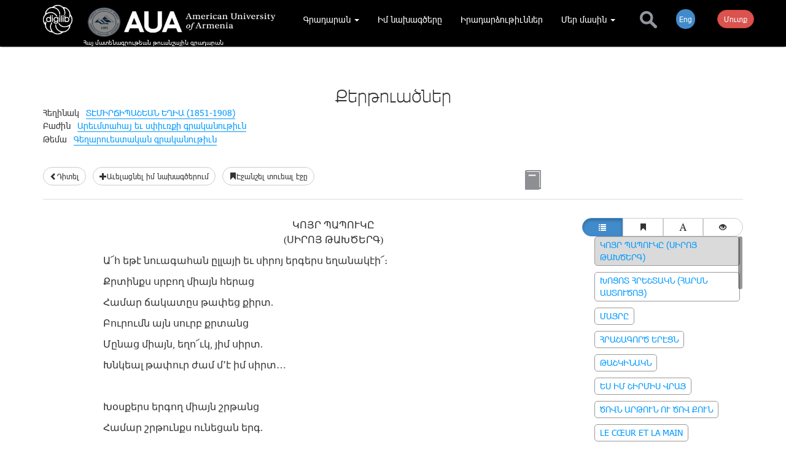

--- FILE ---
content_type: text/html;charset=UTF-8
request_url: https://www.digilib.am/book/541/564/20400/%D5%94%D5%A5%D6%80%D5%A9%D5%B8%D6%82%D5%A1%D5%AE%D5%B6%D5%A5%D6%80
body_size: 15687
content:

<!DOCTYPE html>
<html lang="hy">

<head><script type="text/javascript" src="../../../../wicket/resource/org.apache.wicket.resource.JQueryResourceReference/jquery/jquery-1.10.1.min-ver-33D85132F0154466FC017DD05111873D.js"></script>
<script type="text/javascript" src="../../../../wicket/resource/com.glonapp.ecomerce.web.commonresources.CommonResources/common-ver-5C842B2BBF61738026FAC3C757D30D75.js"></script>
<link rel="stylesheet" type="text/css" href="../../../../wicket/resource/com.glonapp.ecomerce.web.commonresources.CommonResources/common-ver-AA21E380E91C54BB55774EB8A75CFD4F.css" />
<script type="text/javascript" src="../../../../wicket/resource/com.glonapp.richwicket.resources.DcsResource/js/classy-ver-C423CDAD0C5ED1E3FEEF6375DD68649B.js"></script>
<script type="text/javascript" src="../../../../wicket/resource/com.glonapp.richwicket.resources.DcsResource/js/map-ver-3A86BEABAD2B55F1F68C5CD544C70D05.js"></script>
<script type="text/javascript" src="../../../../wicket/resource/com.glonapp.richwicket.resources.DcsResource/js/cookie/jquery.cookie-ver-1E3FAA7FC49484964ECAE46CA9494F35.js"></script>
<script type="text/javascript" src="../../../../wicket/resource/com.glonapp.richwicket.resources.DcsResource/js/Dcs-ver-61C9BBCE46B424B27ECA021B6B1918AD.js"></script>
<script type="text/javascript" src="../../../../wicket/resource/com.glonapp.richwicket.resources.DcsResource/js/CoreUtils-ver-9D0C2D2663DBC3E1DD719956FB5C785D.js"></script>
<script type="text/javascript" src="../../../../wicket/resource/com.glonapp.richwicket.assets.Assets/bootstrap_3_0_3/dist/js/bootstrap.min-ver-353240AD37D1B084A53B1575F8CE57DA.js"></script>
<link rel="stylesheet" type="text/css" href="/template/comssets/css/bootstrap.min.css" />
<script type="text/javascript" src="../../../../wicket/resource/org.apache.wicket.ajax.AbstractDefaultAjaxBehavior/res/js/wicket-event-jquery.min-ver-708C94775B2E1A1A39180619EFAE9145.js"></script>
<script type="text/javascript" src="../../../../wicket/resource/org.apache.wicket.ajax.AbstractDefaultAjaxBehavior/res/js/wicket-ajax-jquery.min-ver-0D95C654A2A183A4FB6EAF9C6F22FE6F.js"></script>
<script type="text/javascript" src="../../../../wicket/resource/com.glonapp.richwicket.components.DcsPanel/DcsPanel-ver-07908ADB45D267158F2DF4D9A9A055AB.js"></script>
<link rel="stylesheet" type="text/css" href="../../../../wicket/resource/com.glonapp.richwicket.lib.components.edit.vieweditpanel.ViewEditPanel/ViewEditPanel-ver-CCC949808A8F6B149A52F284ACE98857.css" />
<script type="text/javascript" id="6bb68c65-d18b-46dc-9ba2-fec5aa1101ee">
/*<![CDATA[*/
$(document).ready(function(e) {window.rw__component_AjaxPostComponent_StringValueTinyMceViewEditPanel_id4 = new window.DcsPanel({"canEdit":false,"inViewMode":true,"borderColor":"#F3F3F3","isAddNew":false}, "id4");});
/*]]>*/
</script>
<script type="text/javascript" id="bb876eb5-6c4b-40fd-9b85-ccb1ae4c2141">
/*<![CDATA[*/
$(document).ready(function(e) {window.rw__component_AjaxPostComponent_StringValueTinyMceViewEditPanel_id4.onDomReady();});
/*]]>*/
</script>
<script type="text/javascript" src="../../../../wicket/resource/com.glonapp.richwicket.lib.components.ajaxwait.AjaxWaitBehaviour/AjaxWaitBehaviour-ver-A34D85D8562380A10CCB447AC13F5DC7.js"></script>
<script type="text/javascript" id="0ee4fad7-90a1-47b3-b102-6ccf866eb64d">
/*<![CDATA[*/
$(document).ready(function(e) {window.rw__behaviour_AjaxWaitBehaviour_StringValueTinyMceViewEditPanel_id4 = new window.AjaxWaitBehaviour({"event":"dblclick","waiterClasses":[],"waiters":[],"eventStr":"dblclick"}, "id4");});
/*]]>*/
</script>
<script type="text/javascript" id="3169cae6-0ba6-44cf-8652-c1bf656ac144">
/*<![CDATA[*/
$(document).ready(function(e) {window.rw__behaviour_AjaxWaitBehaviour_StringValueTinyMceViewEditPanel_id4.onDomReady();});
/*]]>*/
</script>
<script type="text/javascript" id="eea5438e-c6b0-4640-b8d5-5f09b87ada96">
/*<![CDATA[*/
$(document).ready(function(e) {window.rw__component_AjaxPostComponent_StringValueTinyMceViewEditPanel_id5 = new window.DcsPanel({"canEdit":false,"inViewMode":true,"borderColor":"#F3F3F3","isAddNew":false}, "id5");});
/*]]>*/
</script>
<script type="text/javascript" id="88597961-ffe1-4696-b1a9-c0f46be97a62">
/*<![CDATA[*/
$(document).ready(function(e) {window.rw__component_AjaxPostComponent_StringValueTinyMceViewEditPanel_id5.onDomReady();});
/*]]>*/
</script>
<script type="text/javascript" id="ef9b350a-bb61-4122-914c-d6c2b8424107">
/*<![CDATA[*/
$(document).ready(function(e) {window.rw__behaviour_AjaxWaitBehaviour_StringValueTinyMceViewEditPanel_id5 = new window.AjaxWaitBehaviour({"event":"dblclick","waiterClasses":[],"waiters":[],"eventStr":"dblclick"}, "id5");});
/*]]>*/
</script>
<script type="text/javascript" id="a0c2fbde-cc92-47f6-bd2f-36ce4d4bc363">
/*<![CDATA[*/
$(document).ready(function(e) {window.rw__behaviour_AjaxWaitBehaviour_StringValueTinyMceViewEditPanel_id5.onDomReady();});
/*]]>*/
</script>
<script type="text/javascript" id="abe7920e-d411-4cb6-ad5e-848a45d61129">
/*<![CDATA[*/
$(document).ready(function(e) {window.rw__component_AjaxPostComponent_StringValueTinyMceViewEditPanel_id6 = new window.DcsPanel({"canEdit":false,"inViewMode":true,"borderColor":"#F3F3F3","isAddNew":false}, "id6");});
/*]]>*/
</script>
<script type="text/javascript" id="f5bf025a-c3b2-412d-9068-c5e8eb0d7c2b">
/*<![CDATA[*/
$(document).ready(function(e) {window.rw__component_AjaxPostComponent_StringValueTinyMceViewEditPanel_id6.onDomReady();});
/*]]>*/
</script>
<script type="text/javascript" id="1e14cad4-3777-42f8-b669-f17a3077ed3c">
/*<![CDATA[*/
$(document).ready(function(e) {window.rw__behaviour_AjaxWaitBehaviour_StringValueTinyMceViewEditPanel_id6 = new window.AjaxWaitBehaviour({"event":"dblclick","waiterClasses":[],"waiters":[],"eventStr":"dblclick"}, "id6");});
/*]]>*/
</script>
<script type="text/javascript" id="0c179c56-bbfc-4812-9107-01ce72aa842c">
/*<![CDATA[*/
$(document).ready(function(e) {window.rw__behaviour_AjaxWaitBehaviour_StringValueTinyMceViewEditPanel_id6.onDomReady();});
/*]]>*/
</script>
<script type="text/javascript" id="53f08eb4-f6d1-429b-9dc0-6ca6b941f349">
/*<![CDATA[*/
$(document).ready(function(e) {window.rw__component_AjaxPostComponent_StringValueInputViewEditPanel_id7 = new window.DcsPanel({"canEdit":false,"inViewMode":true,"borderColor":"#F3F3F3","isAddNew":false}, "id7");});
/*]]>*/
</script>
<script type="text/javascript" id="5841ddd2-51ec-44d6-9cc2-031fb1889c84">
/*<![CDATA[*/
$(document).ready(function(e) {window.rw__component_AjaxPostComponent_StringValueInputViewEditPanel_id7.onDomReady();});
/*]]>*/
</script>
<script type="text/javascript" id="8d33b603-0042-4cae-b426-90e478a749bd">
/*<![CDATA[*/
$(document).ready(function(e) {window.rw__behaviour_AjaxWaitBehaviour_StringValueInputViewEditPanel_id7 = new window.AjaxWaitBehaviour({"event":"dblclick","waiterClasses":[],"waiters":[],"eventStr":"dblclick"}, "id7");});
/*]]>*/
</script>
<script type="text/javascript" id="3c3fa6ea-7494-479e-a4e1-d09455b2cb72">
/*<![CDATA[*/
$(document).ready(function(e) {window.rw__behaviour_AjaxWaitBehaviour_StringValueInputViewEditPanel_id7.onDomReady();});
/*]]>*/
</script>
<script type="text/javascript" id="edba10fb-6187-46c6-bdb6-a834d87793ea">
/*<![CDATA[*/
$(document).ready(function(e) {window.rw__component_AjaxPostComponent_StringValueInputViewEditPanel_id8 = new window.DcsPanel({"canEdit":false,"inViewMode":true,"borderColor":"#F3F3F3","isAddNew":false}, "id8");});
/*]]>*/
</script>
<script type="text/javascript" id="8a49bb53-168b-4d2e-add4-5c898048414a">
/*<![CDATA[*/
$(document).ready(function(e) {window.rw__component_AjaxPostComponent_StringValueInputViewEditPanel_id8.onDomReady();});
/*]]>*/
</script>
<script type="text/javascript" id="67c101e5-7ada-478e-9f37-f8a65df58d6b">
/*<![CDATA[*/
$(document).ready(function(e) {window.rw__behaviour_AjaxWaitBehaviour_StringValueInputViewEditPanel_id8 = new window.AjaxWaitBehaviour({"event":"dblclick","waiterClasses":[],"waiters":[],"eventStr":"dblclick"}, "id8");});
/*]]>*/
</script>
<script type="text/javascript" id="c281a47e-b88e-4f35-b2a3-2c0e2d354d95">
/*<![CDATA[*/
$(document).ready(function(e) {window.rw__behaviour_AjaxWaitBehaviour_StringValueInputViewEditPanel_id8.onDomReady();});
/*]]>*/
</script>
<script type="text/javascript" id="5f3f4071-567e-424c-9da4-52fce4ccf1ec">
/*<![CDATA[*/
$(document).ready(function(e) {window.rw__component_AjaxPostComponent_StringValueInputViewEditPanel_id9 = new window.DcsPanel({"canEdit":false,"inViewMode":true,"borderColor":"#F3F3F3","isAddNew":false}, "id9");});
/*]]>*/
</script>
<script type="text/javascript" id="9df47703-6b40-475a-9911-e9307eaba396">
/*<![CDATA[*/
$(document).ready(function(e) {window.rw__component_AjaxPostComponent_StringValueInputViewEditPanel_id9.onDomReady();});
/*]]>*/
</script>
<script type="text/javascript" id="fe702292-f6d0-4e3b-9f39-729387616440">
/*<![CDATA[*/
$(document).ready(function(e) {window.rw__behaviour_AjaxWaitBehaviour_StringValueInputViewEditPanel_id9 = new window.AjaxWaitBehaviour({"event":"dblclick","waiterClasses":[],"waiters":[],"eventStr":"dblclick"}, "id9");});
/*]]>*/
</script>
<script type="text/javascript" id="c9c643bb-6d7a-457c-9e36-8ff383ca1365">
/*<![CDATA[*/
$(document).ready(function(e) {window.rw__behaviour_AjaxWaitBehaviour_StringValueInputViewEditPanel_id9.onDomReady();});
/*]]>*/
</script>
<script type="text/javascript" src="../../../../wicket/resource/com.glonapp.richwicket.bootstrap.components.modal.Popover/Popover-ver-5E5E405B3B9FBEACF9194B825D5A3354.js"></script>
<script type="text/javascript" id="8def23c4-73c0-40d3-9baa-58633bc55e53">
/*<![CDATA[*/
$(document).ready(function(e) {window.rw__component_AjaxPostComponent_Popover_ida = new window.Popover({"componentToAttachSelector":null,"placement":"left","maxWidth":null,"minWidth":null,"hideEvent":"click","placementValue":"left","lazyLoad":false}, "ida");});
/*]]>*/
</script>
<script type="text/javascript" id="1c186c10-a3ba-4325-b903-8d9d6d9c2a7d">
/*<![CDATA[*/
$(document).ready(function(e) {window.rw__component_AjaxPostComponent_Popover_ida.onDomReady();});
/*]]>*/
</script>
<script type="text/javascript" id="b02df099-5353-436a-b57f-1b9dd6c83ad0">
/*<![CDATA[*/
$(document).ready(function(e) {window.rw__component_AjaxPostComponent_ModalHeaderDefaultContent_idc = new window.DcsPanel(null, "idc");});
/*]]>*/
</script>
<script type="text/javascript" id="a353794f-10ee-4643-a283-0c6eafc0965d">
/*<![CDATA[*/
$(document).ready(function(e) {window.rw__component_AjaxPostComponent_ModalHeaderDefaultContent_idc.onDomReady();});
/*]]>*/
</script>
<script type="text/javascript" src="../../../../wicket/resource/com.glonapp.richwicket.bootstrap.components.modal.Modal/Modal-ver-9B2BC3B0AEE86FDD8CCD0AE8D125B6C3.js"></script>
<script type="text/javascript" id="84129a1c-dde3-4399-b75e-c77ec977fb18">
/*<![CDATA[*/
$(document).ready(function(e) {window.rw__component_AjaxPostComponent_Modal_idb = new window.Modal({"width":null,"lazyLoad":false}, "idb");});
/*]]>*/
</script>
<script type="text/javascript" id="5f8f9d9c-09c7-4636-a525-1501f7255688">
/*<![CDATA[*/
$(document).ready(function(e) {window.rw__component_AjaxPostComponent_Modal_idb.onDomReady();});
/*]]>*/
</script>
<script type="text/javascript" id="d5bf9c4c-55e8-40ab-9b01-6b604a171bed">
/*<![CDATA[*/
$(document).ready(function(e) {window.rw__component_AjaxPostComponent_ModalHeaderDefaultContent_idf = new window.DcsPanel(null, "idf");});
/*]]>*/
</script>
<script type="text/javascript" id="4d2be25c-d671-457f-b879-6521ffec0b64">
/*<![CDATA[*/
$(document).ready(function(e) {window.rw__component_AjaxPostComponent_ModalHeaderDefaultContent_idf.onDomReady();});
/*]]>*/
</script>
<script type="text/javascript" id="bc613828-5ca7-4932-8d63-e83dbe5cf329">
/*<![CDATA[*/
$(document).ready(function(e) {window.rw__component_AjaxPostComponent_Modal_ide = new window.Modal({"width":null,"lazyLoad":false}, "ide");});
/*]]>*/
</script>
<script type="text/javascript" id="9712ab38-b0ee-4371-93da-9a2ef41b5e16">
/*<![CDATA[*/
$(document).ready(function(e) {window.rw__component_AjaxPostComponent_Modal_ide.onDomReady();});
/*]]>*/
</script>
<script type="text/javascript" id="64915794-ab8e-49fb-8000-c56d80eb0025">
/*<![CDATA[*/
$(document).ready(function(e) {window.rw__component_AjaxPostComponent_LoginModal_id11 = new window.Modal({"width":null,"lazyLoad":false}, "id11");});
/*]]>*/
</script>
<script type="text/javascript" id="dff08a11-5e15-4afc-b17d-9643a4b52937">
/*<![CDATA[*/
$(document).ready(function(e) {window.rw__component_AjaxPostComponent_LoginModal_id11.onDomReady();});
/*]]>*/
</script>
<script type="text/javascript" id="88ae38e6-3f05-4875-9197-ac780ee2bd6b">
/*<![CDATA[*/
$(document).ready(function(e) {window.rw__component_AjaxPostComponent_ModalHeaderDefaultContent_id15 = new window.DcsPanel(null, "id15");});
/*]]>*/
</script>
<script type="text/javascript" id="be872112-044c-4108-aed5-2eea0e7fb064">
/*<![CDATA[*/
$(document).ready(function(e) {window.rw__component_AjaxPostComponent_ModalHeaderDefaultContent_id15.onDomReady();});
/*]]>*/
</script>
<script type="text/javascript" id="0fbf799a-12d9-4179-b6b7-6185bdd9958d">
/*<![CDATA[*/
$(document).ready(function(e) {window.rw__component_AjaxPostComponent_Modal_id14 = new window.Modal({"width":null,"lazyLoad":false}, "id14");});
/*]]>*/
</script>
<script type="text/javascript" id="15d70b35-fa62-46aa-8c41-eb99d76b575e">
/*<![CDATA[*/
$(document).ready(function(e) {window.rw__component_AjaxPostComponent_Modal_id14.onDomReady();});
/*]]>*/
</script>
<script type="text/javascript" id="8be8336e-7d4d-4fcc-bbd5-ac1ec6a34bec">
/*<![CDATA[*/
$(document).ready(function(e) {window.rw__component_AjaxPostComponent_ModalHeaderDefaultContent_id18 = new window.DcsPanel(null, "id18");});
/*]]>*/
</script>
<script type="text/javascript" id="2b057b92-f8ed-4ac7-b0c8-e85cbf0ef656">
/*<![CDATA[*/
$(document).ready(function(e) {window.rw__component_AjaxPostComponent_ModalHeaderDefaultContent_id18.onDomReady();});
/*]]>*/
</script>
<script type="text/javascript" id="edc27251-2338-452a-9fcd-54af68452b47">
/*<![CDATA[*/
$(document).ready(function(e) {window.rw__component_AjaxPostComponent_Modal_id17 = new window.Modal({"width":null,"lazyLoad":true}, "id17");});
/*]]>*/
</script>
<script type="text/javascript" id="ddcfe6fd-3841-4935-93a0-97d0da38928f">
/*<![CDATA[*/
$(document).ready(function(e) {window.rw__component_AjaxPostComponent_Modal_id17.onDomReady();});
/*]]>*/
</script>
<script type="text/javascript" id="wicket-ajax-base-url">
/*<![CDATA[*/
Wicket.Ajax.baseUrl="book/541/564/20400/%D5%94%D5%A5%D6%80%D5%A9%D5%B8%D6%82%D5%A1%D5%AE%D5%B6%D5%A5%D6%80";
/*]]>*/
</script>
<script type="text/javascript" >
/*<![CDATA[*/
$(document).ready(function(e) {window.rw__component_AjaxPostComponent_Modal_id17.private_ajaxPost=function (data,handlerMethod) {
var attrs = {"u":"?0-1.IBehaviorListener.8-LazyModal","c":"id17"};
var params = {'data': data,'handlerMethod': handlerMethod};
attrs.ep = params;
Wicket.Ajax.ajax(attrs);
}
;window.rw__component_AjaxPostComponent_Modal_id17.private_executeBufferedAjaxPosts();window.rw__component_AjaxPostComponent_Modal_id17.private_ajaxPostInitialized=true;});
/*]]>*/
</script>
<script type="text/javascript" id="8ac2fcba-2d66-48b7-8afe-5cfae442fea8">
/*<![CDATA[*/
$(document).ready(function(e) {window.rw__component_AjaxPostComponent_ModalHeaderDefaultContent_id1b = new window.DcsPanel(null, "id1b");});
/*]]>*/
</script>
<script type="text/javascript" id="d7c3d4eb-bdb0-44b5-b092-ac00536b30e1">
/*<![CDATA[*/
$(document).ready(function(e) {window.rw__component_AjaxPostComponent_ModalHeaderDefaultContent_id1b.onDomReady();});
/*]]>*/
</script>
<script type="text/javascript" id="97ac4a15-8a53-4976-9a2a-89328ebc0a35">
/*<![CDATA[*/
$(document).ready(function(e) {window.rw__component_AjaxPostComponent_Modal_id1a = new window.Modal({"width":null,"lazyLoad":true}, "id1a");});
/*]]>*/
</script>
<script type="text/javascript" id="ac8c1bc8-cb57-44a5-9bc4-4b2ccbd2b70f">
/*<![CDATA[*/
$(document).ready(function(e) {window.rw__component_AjaxPostComponent_Modal_id1a.onDomReady();});
/*]]>*/
</script>
<script type="text/javascript" >
/*<![CDATA[*/
$(document).ready(function(e) {window.rw__component_AjaxPostComponent_Modal_id1a.private_ajaxPost=function (data,handlerMethod) {
var attrs = {"u":"?0-1.IBehaviorListener.8-lazySizedModal","c":"id1a"};
var params = {'data': data,'handlerMethod': handlerMethod};
attrs.ep = params;
Wicket.Ajax.ajax(attrs);
}
;window.rw__component_AjaxPostComponent_Modal_id1a.private_executeBufferedAjaxPosts();window.rw__component_AjaxPostComponent_Modal_id1a.private_ajaxPostInitialized=true;});
/*]]>*/
</script>
<script type="text/javascript" id="5823f12a-15ae-4519-b885-a52a6c4e76e2">
/*<![CDATA[*/
$(document).ready(function(e) {window.rw__component_AjaxPostComponent_ViewEditPanelWithControls_id1e = new window.DcsPanel({"canEdit":false,"inViewMode":true,"borderColor":"#F3F3F3","isAddNew":false}, "id1e");});
/*]]>*/
</script>
<script type="text/javascript" id="1cbd870f-5a54-41f4-a55e-51ef0770ffae">
/*<![CDATA[*/
$(document).ready(function(e) {window.rw__component_AjaxPostComponent_ViewEditPanelWithControls_id1e.onDomReady();});
/*]]>*/
</script>
<script type="text/javascript" id="c8628b40-c25c-4c80-97e8-d360bc155924">
/*<![CDATA[*/
$(document).ready(function(e) {window.rw__behaviour_AjaxWaitBehaviour_ViewEditPanelWithControls_id1e = new window.AjaxWaitBehaviour({"event":"dblclick","waiterClasses":[],"waiters":[],"eventStr":"dblclick"}, "id1e");});
/*]]>*/
</script>
<script type="text/javascript" id="9b4007b7-ada7-46a5-92d2-643fd58d74da">
/*<![CDATA[*/
$(document).ready(function(e) {window.rw__behaviour_AjaxWaitBehaviour_ViewEditPanelWithControls_id1e.onDomReady();});
/*]]>*/
</script>
<script type="text/javascript" id="76939494-aa0b-4853-8835-f3bca233da35">
/*<![CDATA[*/
$(document).ready(function(e) {window.rw__component_AjaxPostComponent_StringValueTinyMceViewEditPanel_id20 = new window.DcsPanel({"canEdit":false,"inViewMode":true,"borderColor":"#F3F3F3","isAddNew":false}, "id20");});
/*]]>*/
</script>
<script type="text/javascript" id="1326f867-31d3-4255-aa16-a86fa89b6514">
/*<![CDATA[*/
$(document).ready(function(e) {window.rw__component_AjaxPostComponent_StringValueTinyMceViewEditPanel_id20.onDomReady();});
/*]]>*/
</script>
<script type="text/javascript" id="3abed0d6-65b3-4646-9bd0-2f9be6dfe85e">
/*<![CDATA[*/
$(document).ready(function(e) {window.rw__behaviour_AjaxWaitBehaviour_StringValueTinyMceViewEditPanel_id20 = new window.AjaxWaitBehaviour({"event":"dblclick","waiterClasses":[],"waiters":[],"eventStr":"dblclick"}, "id20");});
/*]]>*/
</script>
<script type="text/javascript" id="f2f8da92-9adb-4c76-b58e-e2ff67e247d6">
/*<![CDATA[*/
$(document).ready(function(e) {window.rw__behaviour_AjaxWaitBehaviour_StringValueTinyMceViewEditPanel_id20.onDomReady();});
/*]]>*/
</script>
<script type="text/javascript" id="0da1e70b-022e-462a-b01c-6b48f514646a">
/*<![CDATA[*/
$(document).ready(function(e) {window.rw__component_AjaxPostComponent_StringValueTinyMceViewEditPanel_id21 = new window.DcsPanel({"canEdit":false,"inViewMode":true,"borderColor":"#F3F3F3","isAddNew":false}, "id21");});
/*]]>*/
</script>
<script type="text/javascript" id="dd428446-3d86-4af7-9191-0e505ee7fa19">
/*<![CDATA[*/
$(document).ready(function(e) {window.rw__component_AjaxPostComponent_StringValueTinyMceViewEditPanel_id21.onDomReady();});
/*]]>*/
</script>
<script type="text/javascript" id="44e49c89-3d83-4bfa-b1b0-66ede22e4972">
/*<![CDATA[*/
$(document).ready(function(e) {window.rw__behaviour_AjaxWaitBehaviour_StringValueTinyMceViewEditPanel_id21 = new window.AjaxWaitBehaviour({"event":"dblclick","waiterClasses":[],"waiters":[],"eventStr":"dblclick"}, "id21");});
/*]]>*/
</script>
<script type="text/javascript" id="bb6e0251-f722-4d0d-bbdd-a0ff35ffaa96">
/*<![CDATA[*/
$(document).ready(function(e) {window.rw__behaviour_AjaxWaitBehaviour_StringValueTinyMceViewEditPanel_id21.onDomReady();});
/*]]>*/
</script>
<script type="text/javascript" src="../../../../wicket/resource/com.glonapp.ecomerce.web.pages.sitemapitems.products.products.productdetails.components.reader.WordLabel/WordLabel-ver-3FB85E53B297E4D77E7CD5D856D7EFCD.js"></script>
<script type="text/javascript" id="9e61e9ef-8131-4f9d-b468-5d1f30944e18">
/*<![CDATA[*/
$(document).ready(function(e) {window.rw__component_ResourceLoaderBaseComponent_WordLabel_id25 = new window.WordLabel(null, "id25");});
/*]]>*/
</script>
<script type="text/javascript" id="c0a406f7-043a-4796-a197-3ef0e9695022">
/*<![CDATA[*/
$(document).ready(function(e) {window.rw__component_ResourceLoaderBaseComponent_WordLabel_id25.onDomReady();});
/*]]>*/
</script>
<script type="text/javascript" src="../../../../wicket/resource/com.glonapp.ecomerce.web.pages.sitemapitems.products.products.productdetails.components.reader.lookup.LookupBehaviour/LookupBehaviour-ver-FFF52FDE56C157620B00781A10059146.js"></script>
<script type="text/javascript" id="afbaa393-d46d-4f98-b9fd-64ecca6e9508">
/*<![CDATA[*/
$(document).ready(function(e) {window.rw__behaviour_LookupBehaviour_WordLabel_id25 = new window.LookupBehaviour(null, "id25");});
/*]]>*/
</script>
<script type="text/javascript" id="d6d8b3f4-f3f9-4665-a6b5-b9e0ee76d226">
/*<![CDATA[*/
$(document).ready(function(e) {window.rw__behaviour_LookupBehaviour_WordLabel_id25.onDomReady();});
/*]]>*/
</script>
<script type="text/javascript" src="../../../../wicket/resource/com.glonapp.ecomerce.web.pages.sitemapitems.products.products.productdetails.components.reader.highlight.behaviours.CommonWordsBehaviour/CommonWordsBehaviour-ver-0020F169E7E2EEF8690E2FEDB7A4D55F.js"></script>
<script type="text/javascript" src="../../../../wicket/resource/com.glonapp.ecomerce.web.pages.sitemapitems.products.products.productdetails.components.reader.highlight.behaviours.HighlightBehaviour/HighlightBehaviour-ver-96D19291CD50DA3322BDA86E7E7DDF89.js"></script>
<script type="text/javascript" id="2635d5c6-8b42-4edc-add2-9031bb78d2c1">
/*<![CDATA[*/
$(document).ready(function(e) {window.rw__behaviour_HighlightBehaviour_WordLabel_id25 = new window.HighlightBehaviour({"id":null,"pageUniqueId":null,"userId":null,"highlights":{},"hasNotes":null,"notes":[],"productAlias":null,"productId":null,"skuId":null,"captionId":null}, "id25");});
/*]]>*/
</script>
<script type="text/javascript" id="2c589bb0-c5eb-4b3f-a19f-4a6d8ed2c559">
/*<![CDATA[*/
$(document).ready(function(e) {window.rw__behaviour_HighlightBehaviour_WordLabel_id25.onDomReady();});
/*]]>*/
</script>
<script type="text/javascript" src="../../../../wicket/resource/com.glonapp.ecomerce.web.pages.sitemapitems.products.products.productdetails.components.reader.highlight.behaviours.NoteBehaviour/lib/note-draw-ver-E3AC5B426B41A4DC14014434BD306681.js"></script>
<script type="text/javascript" src="../../../../wicket/resource/com.glonapp.ecomerce.web.pages.sitemapitems.products.products.productdetails.components.reader.highlight.behaviours.NoteBehaviour/NoteBehaviour-ver-EC0FC34FC3BF55E7FBA60F5389C6E191.js"></script>
<script type="text/javascript" id="da294a5a-14cd-4637-8baa-d00eecc6f421">
/*<![CDATA[*/
$(document).ready(function(e) {window.rw__behaviour_NoteBehaviour_WordLabel_id25 = new window.NoteBehaviour({"id":null,"pageUniqueId":null,"userId":null,"highlights":{},"hasNotes":null,"notes":[],"productAlias":null,"productId":null,"skuId":null,"captionId":null}, "id25");});
/*]]>*/
</script>
<script type="text/javascript" id="acee9378-a491-42c8-8fca-c74492fb0c58">
/*<![CDATA[*/
$(document).ready(function(e) {window.rw__behaviour_NoteBehaviour_WordLabel_id25.onDomReady();});
/*]]>*/
</script>
<script type="text/javascript" >
/*<![CDATA[*/
$(document).ready(function(e) {window.rw__behaviour_LookupBehaviour_WordLabel_id25.private_ajaxPost=function (data,handlerMethod) {
var attrs = {"u":"?0-1.IBehaviorListener.12-productDetailsPanel-workBodyContainer-WorkReaderBodyPanel-contentContainer-content","c":"id25"};
var params = {'data': data,'handlerMethod': handlerMethod};
attrs.ep = params;
Wicket.Ajax.ajax(attrs);
}
;window.rw__behaviour_LookupBehaviour_WordLabel_id25.private_executeBufferedAjaxPosts();window.rw__behaviour_LookupBehaviour_WordLabel_id25.private_ajaxPostInitialized=true;});
/*]]>*/
</script>
<script type="text/javascript" >
/*<![CDATA[*/
$(document).ready(function(e) {window.rw__behaviour_HighlightBehaviour_WordLabel_id25.private_ajaxPost=function (data,handlerMethod) {
var attrs = {"u":"?0-1.IBehaviorListener.13-productDetailsPanel-workBodyContainer-WorkReaderBodyPanel-contentContainer-content","c":"id25"};
var params = {'data': data,'handlerMethod': handlerMethod};
attrs.ep = params;
Wicket.Ajax.ajax(attrs);
}
;window.rw__behaviour_HighlightBehaviour_WordLabel_id25.private_executeBufferedAjaxPosts();window.rw__behaviour_HighlightBehaviour_WordLabel_id25.private_ajaxPostInitialized=true;});
/*]]>*/
</script>
<script type="text/javascript" >
/*<![CDATA[*/
$(document).ready(function(e) {window.rw__behaviour_NoteBehaviour_WordLabel_id25.private_ajaxPost=function (data,handlerMethod) {
var attrs = {"u":"?0-1.IBehaviorListener.14-productDetailsPanel-workBodyContainer-WorkReaderBodyPanel-contentContainer-content","c":"id25"};
var params = {'data': data,'handlerMethod': handlerMethod};
attrs.ep = params;
Wicket.Ajax.ajax(attrs);
}
;window.rw__behaviour_NoteBehaviour_WordLabel_id25.private_executeBufferedAjaxPosts();window.rw__behaviour_NoteBehaviour_WordLabel_id25.private_ajaxPostInitialized=true;});
/*]]>*/
</script>
<script type="text/javascript" src="../../../../wicket/resource/com.glonapp.ecomerce.web.pages.sitemapitems.products.products.productdetails.components.ProductDetailsTopPanel/ProductDetailsTopPanel-ver-64872C2BA348A3D56314173F5048FAED.js"></script>
<script type="text/javascript" id="1cfc2cf3-8cee-40dc-b1db-2e1e89bb38fa">
/*<![CDATA[*/
$(document).ready(function(e) {window.rw__component_AjaxPostComponent_ProductDetailsTopPanel_id26 = new window.ProductDetailsTopPanel(null, "id26");});
/*]]>*/
</script>
<script type="text/javascript" id="e2f329c5-c633-42a2-92e6-4ff66a230f7e">
/*<![CDATA[*/
$(document).ready(function(e) {window.rw__component_AjaxPostComponent_ProductDetailsTopPanel_id26.onDomReady();});
/*]]>*/
</script>
<script type="text/javascript" src="../../../../wicket/resource/com.glonapp.ecomerce.web.components.tree.DigilibTree/DigilibTree-ver-7B4C5288F867FCF73A6717E0D27E4374.js"></script>
<link rel="stylesheet" type="text/css" href="../../../../wicket/resource/com.glonapp.ecomerce.web.components.tree.DigilibTree/DigilibTree-ver-246098BF4E842EB3C8E2D89A1290624D.css" />
<script type="text/javascript" id="868f89d8-fe5d-48c5-a267-bb2595102049">
/*<![CDATA[*/
$(document).ready(function(e) {window.rw__component_AjaxPostComponent_DigilibTree_id2a = new window.DigilibTree(null, "id2a");});
/*]]>*/
</script>
<script type="text/javascript" id="8d71f3ad-23fe-4280-a645-e37ea92a4e6a">
/*<![CDATA[*/
$(document).ready(function(e) {window.rw__component_AjaxPostComponent_DigilibTree_id2a.onDomReady();});
/*]]>*/
</script>
<script type="text/javascript" src="../../../../wicket/resource/com.glonapp.ecomerce.web.pages.sitemapitems.products.products.productdetails.components.tabs.content.CaptionTreePanel/CaptionTreePanel-ver-E5D55EC0E07A856DB8A84F4A6FA574C5.js"></script>
<script type="text/javascript" id="08d9c6c2-b337-4ef9-8373-5f6d96951283">
/*<![CDATA[*/
$(document).ready(function(e) {window.rw__component_AjaxPostComponent_CaptionTreePanel_id29 = new window.CaptionTreePanel(false, "id29");});
/*]]>*/
</script>
<script type="text/javascript" id="12449d0f-9679-49df-875a-de37d916d409">
/*<![CDATA[*/
$(document).ready(function(e) {window.rw__component_AjaxPostComponent_CaptionTreePanel_id29.onDomReady();});
/*]]>*/
</script>
<script type="text/javascript" src="../../../../wicket/resource/com.glonapp.ecomerce.web.components.common.behaviour.slimscroll.SlimScrollBehaviour/lib/jquery.slimscroll.min-ver-4E233B0EF0FE85910AE652FE1134CB57.js"></script>
<script type="text/javascript" src="../../../../wicket/resource/com.glonapp.ecomerce.web.components.common.behaviour.slimscroll.SlimScrollBehaviour/SlimScrollBehaviour-ver-FF92A66055CD5B7AF31A3C1879F64525.js"></script>
<script type="text/javascript" id="33772140-1eb7-4eff-b1ab-677ff9da8666">
/*<![CDATA[*/
$(document).ready(function(e) {window.rw__behaviour_SlimScrollBehaviour_LookupResultPanel_id76 = new window.SlimScrollBehaviour({"selector":".lookip-entries","width":null,"height":null,"size":"7px","position":"right","color":"#000000","alwaysVisible":false,"distance":"1px","start":"top","wheelStep":20,"railVisible":false,"railColor":"#333333","railOpacity":0.2,"allowPageScroll":false,"scrollTo":null,"scrollBy":null,"disableFadeOut":false,"touchScrollStep":200}, "id76");});
/*]]>*/
</script>
<script type="text/javascript" id="25f2e3cb-89db-4393-9c91-9e31cb56582f">
/*<![CDATA[*/
$(document).ready(function(e) {window.rw__behaviour_SlimScrollBehaviour_LookupResultPanel_id76.onDomReady();});
/*]]>*/
</script>
<script type="text/javascript" src="../../../../wicket/resource/com.glonapp.richwicket.lib.components.form.DcsForm/DcsForm-ver-C03A14ED1E9BEA321025B53D4EE5F00C.js"></script>
<link rel="stylesheet" type="text/css" href="../../../../wicket/resource/com.glonapp.richwicket.lib.components.form.DcsForm/DcsForm-ver-26BC8A56720BA057C23EF2AA76291E0B.css" />
<script type="text/javascript" id="003c15f8-5465-4c70-ba1e-32cd0d26e538">
/*<![CDATA[*/
$(document).ready(function(e) {window.rw__component_ResourceLoaderComponent_DcsForm_id78 = new window.DcsForm(null, "id78");});
/*]]>*/
</script>
<script type="text/javascript" id="e9c94e96-88a5-445b-aca8-bacae162559b">
/*<![CDATA[*/
$(document).ready(function(e) {window.rw__component_ResourceLoaderComponent_DcsForm_id78.setupFocusOnFirstElement(true);window.rw__component_ResourceLoaderComponent_DcsForm_id78.onDomReady();});
/*]]>*/
</script>
<script type="text/javascript" src="../../../../wicket/resource/com.glonapp.ecomerce.web.pages.sitemapitems.products.products.productdetails.components.tabs.content.lookup.components.LookupFilterPanel/LookupFilterPanel-ver-B811F0EFDD3B68EA32DF5530EC61C8B5.js"></script>
<script type="text/javascript" id="eca16a13-e533-47bd-8f7c-d49a14e04e8f">
/*<![CDATA[*/
$(document).ready(function(e) {window.rw__component_AjaxPostComponent_LookupFilterPanel_id77 = new window.LookupFilterPanel(null, "id77");});
/*]]>*/
</script>
<script type="text/javascript" id="2ab0d1ad-1983-4d0d-b6f7-c980bcd8f050">
/*<![CDATA[*/
$(document).ready(function(e) {window.rw__component_AjaxPostComponent_LookupFilterPanel_id77.onDomReady();});
/*]]>*/
</script>
<script type="text/javascript" id="fa6362fa-d218-489a-8f79-37c50a2afd63">
/*<![CDATA[*/
$(document).ready(function(e) {window.rw__component_AjaxPostComponent_ViewEditPanelWithControls_id74 = new window.DcsPanel({"canEdit":false,"inViewMode":true,"borderColor":"#F3F3F3","isAddNew":false}, "id74");});
/*]]>*/
</script>
<script type="text/javascript" id="04f480c9-93bf-47f8-99a6-776cd9bfaf66">
/*<![CDATA[*/
$(document).ready(function(e) {window.rw__component_AjaxPostComponent_ViewEditPanelWithControls_id74.onDomReady();});
/*]]>*/
</script>
<script type="text/javascript" id="7706286f-ea94-4b0d-a3b1-04f87f818f46">
/*<![CDATA[*/
$(document).ready(function(e) {window.rw__behaviour_AjaxWaitBehaviour_ViewEditPanelWithControls_id74 = new window.AjaxWaitBehaviour({"event":"dblclick","waiterClasses":[],"waiters":[],"eventStr":"dblclick"}, "id74");});
/*]]>*/
</script>
<script type="text/javascript" id="b3ecc882-030d-4b7c-94fa-ac8542eb9ea0">
/*<![CDATA[*/
$(document).ready(function(e) {window.rw__behaviour_AjaxWaitBehaviour_ViewEditPanelWithControls_id74.onDomReady();});
/*]]>*/
</script>
<script type="text/javascript" src="../../../../wicket/resource/com.glonapp.ecomerce.web.pages.sitemapitems.products.products.productdetails.components.tabs.WorkContainerTabPanel/WorkContainerTabPanel-ver-4BF5BCA5ECA857842BC8D391DDB07595.js"></script>
<script type="text/javascript" id="c49f1153-97a0-49dd-bebf-1ffe9913a900">
/*<![CDATA[*/
$(document).ready(function(e) {window.rw__component_AjaxPostComponent_WorkContainerTabPanel_id28 = new window.WorkContainerTabPanel(null, "id28");});
/*]]>*/
</script>
<script type="text/javascript" id="5dba4935-054d-459e-b194-2d4bba5d275f">
/*<![CDATA[*/
$(document).ready(function(e) {window.rw__component_AjaxPostComponent_WorkContainerTabPanel_id28.onDomReady();});
/*]]>*/
</script>
<script type="text/javascript" src="../../../../wicket/resource/com.glonapp.ecomerce.web.components.common.behaviour.sticky.StickyBehaviour/garand-sticky-5158fec/jquery.sticky-ver-112DBBA9ABDE250C3CB1DB46757C9E50.js"></script>
<script type="text/javascript" src="../../../../wicket/resource/com.glonapp.ecomerce.web.components.common.behaviour.sticky.StickyBehaviour/StickyBehaviour-ver-6913DD50419877D30A79DFF69BE604E4.js"></script>
<script type="text/javascript" id="c5cd98d0-8efe-4d18-b46a-65f051d4c308">
/*<![CDATA[*/
$(document).ready(function(e) {window.rw__behaviour_StickyBehaviour_WorkContainerTabPanel_id28 = new window.StickyBehaviour({"topSpacing":85,"className":null,"selector":".tabPanelCmpContainer","center":false}, "id28");});
/*]]>*/
</script>
<script type="text/javascript" id="9e6aff48-465d-4011-8640-12d0376bde78">
/*<![CDATA[*/
$(document).ready(function(e) {window.rw__behaviour_StickyBehaviour_WorkContainerTabPanel_id28.onDomReady();});
/*]]>*/
</script>
<script type="text/javascript" id="19fd9b23-8589-4389-8532-b69fb57c1b52">
/*<![CDATA[*/
$(document).ready(function(e) {window.rw__behaviour_SlimScrollBehaviour_WorkContainerTabPanel_id28 = new window.SlimScrollBehaviour({"selector":".resize-height-container","width":null,"height":null,"size":"7px","position":"right","color":"#000000","alwaysVisible":false,"distance":"1px","start":"top","wheelStep":20,"railVisible":false,"railColor":"#333333","railOpacity":0.2,"allowPageScroll":false,"scrollTo":null,"scrollBy":null,"disableFadeOut":false,"touchScrollStep":200}, "id28");});
/*]]>*/
</script>
<script type="text/javascript" id="b6a851be-b6b4-41f9-82c4-75b80a4bfc06">
/*<![CDATA[*/
$(document).ready(function(e) {window.rw__behaviour_SlimScrollBehaviour_WorkContainerTabPanel_id28.onDomReady();});
/*]]>*/
</script>

    <meta charset="utf-8">
    <meta name="viewport" content="width=device-width, initial-scale=1.0">
    <meta name="description" content="">
    <meta name="author" content="">
    <link href="../../../../template/comssets/css/pe-icon-7-stroke.css" rel="stylesheet">
    <link href="../../../../template/comssets/css/font-awesome.min.css" rel="stylesheet">
    <link href="../../../../template/comssets/css/carousel.css" rel="stylesheet">
    <link href="../../../../template/comssets/css/style.css" rel="stylesheet">
    <link rel="shortcut icon" href="../../../../template/comssets/bootstrap-3.0.3/docs-assets/ico/favicon.png">

    <!--[if IE]>
    <script src="https://cdn.jsdelivr.net/html5shiv/3.7.2/html5shiv.min.js"></script>
    <script src="https://cdn.jsdelivr.net/respond/1.4.2/respond.min.js"></script>
    <![endif]-->
    <script type="text/javascript" src="../../../../template/comssets/js/scripts.js"></script>
    <!-- favicon -->
    <link rel="apple-touch-icon" sizes="57x57" href="/apple-icon-57x57.png">
    <link rel="apple-touch-icon" sizes="60x60" href="/apple-icon-60x60.png">
    <link rel="apple-touch-icon" sizes="72x72" href="/apple-icon-72x72.png">
    <link rel="apple-touch-icon" sizes="76x76" href="/apple-icon-76x76.png">
    <link rel="apple-touch-icon" sizes="114x114" href="/apple-icon-114x114.png">
    <link rel="apple-touch-icon" sizes="120x120" href="/apple-icon-120x120.png">
    <link rel="apple-touch-icon" sizes="144x144" href="/apple-icon-144x144.png">
    <link rel="apple-touch-icon" sizes="152x152" href="/apple-icon-152x152.png">
    <link rel="apple-touch-icon" sizes="180x180" href="/apple-icon-180x180.png">
    <link rel="icon" type="image/png" sizes="192x192"  href="/android-icon-192x192.png">
    <link rel="icon" type="image/png" sizes="32x32" href="/favicon-32x32.png">
    <link rel="icon" type="image/png" sizes="96x96" href="/favicon-96x96.png">
    <link rel="icon" type="image/png" sizes="16x16" href="/favicon-16x16.png">
    <link rel="manifest" href="/manifest.json">
    <meta name="msapplication-TileColor" content="#ffffff">
    <meta name="msapplication-TileImage" content="/ms-icon-144x144.png">
    <meta name="theme-color" content="#ffffff">

<link rel="stylesheet" type="text/css" href="../../../../customcss.css?q=1768990097630" />
<link rel="stylesheet" type="text/css" href="../../../../wicket/resource/com.glonapp.ecomerce.web.lib.LibResource/snapjs/lib/snap-ver-D3626DCC5F61C69DE9D156DF1CFDBC63.css" />
<script type="text/javascript" src="../../../../wicket/resource/com.glonapp.ecomerce.web.lib.LibResource/snapjs/lib/snap-ver-17FC2C96B7B43F84DDB4260A446A8B36.js"></script>
<meta property="og:image" content="http://www.digilib.am/image/works/work_id_is_541/icon/sm_demirdjibach.jpg" /><meta property="og:title" content="Քերթուածներ - ԿՈՅՐ ՊԱՊՈՒԿԸ (ՍԻՐՈՅ ԹԱԽԾԵՐԳ)" /><meta property="og:description" content="" /><meta property="og:type" content="website" /><meta property="og:url" content="http://www.digilib.am/book/541/564/20400/%D5%94%D5%A5%D6%80%D5%A9%D5%B8%D6%82%D5%A1%D5%AE%D5%B6%D5%A5%D6%80" /><meta property="fb:app_id" content="188794084837155" /><script type="text/javascript" src="../../../../wicket/resource/com.glonapp.ecomerce.web.SiteBasePage/SiteBasePage-ver-C98917665223782A0F7700887FAA3F86.js"></script>
<script type="text/javascript" id="3eeac867-d517-409f-84f7-2983cfea5301">
/*<![CDATA[*/
$(document).ready(function(e) {window.rw__component_AjaxPostComponent_ProductDetailsPage_id1 = new window.SiteBasePage(null, "id1");});
/*]]>*/
</script>
<script type="text/javascript" id="677265eb-4461-4b39-89a6-1007777536f1">
/*<![CDATA[*/
$(document).ready(function(e) {window.rw__component_AjaxPostComponent_ProductDetailsPage_id1.onDomReady();CoreUtils.contextPath='';initGlobals();});
/*]]>*/
</script>
<link rel="stylesheet" type="text/css" href="../../../../wicket/resource/com.glonapp.richwicket.bootstrap.behaviours.scrolltop.ScrollTopBehaviour/lib/scrollTop-ver-A96248B1B5AFBD52C4E75FB067E96928.css" />
<link rel="stylesheet" type="text/css" href="../../../../wicket/resource/com.glonapp.richwicket.assets.Assets/bootstrap_3_0_3/dist/css/font-awesome.min-ver-04425BBDC6243FC6E54BF8984FE50330.css" />
<script type="text/javascript" src="../../../../wicket/resource/com.glonapp.richwicket.bootstrap.behaviours.scrolltop.ScrollTopBehaviour/ScrollTopBehaviour-ver-AD7843D8A59051F11203587E4C5DCA89.js"></script>
<script type="text/javascript" id="a52b06e5-b656-47a6-b6eb-89dc3d29a358">
/*<![CDATA[*/
$(document).ready(function(e) {window.rw__behaviour_ScrollTopBehaviour_ProductDetailsPage_id1 = new window.ScrollTopBehaviour(null, "id1");});
/*]]>*/
</script>
<script type="text/javascript" id="29f5bff4-006d-4c57-8b06-a83e7398ee45">
/*<![CDATA[*/
$(document).ready(function(e) {window.rw__behaviour_ScrollTopBehaviour_ProductDetailsPage_id1.onDomReady();});
/*]]>*/
</script>
<script type="text/javascript" src="../../../../wicket/resource/com.glonapp.richwicket.bootstrap.components.seo.SeoBehaviour/SeoBehaviour-ver-FEA9F5B0CF08374F35108701CFEE280F.js"></script>
<script type="text/javascript" id="209cd10a-85e6-49e0-afaa-ef7eb9c49901">
/*<![CDATA[*/
$(document).ready(function(e) {window.rw__behaviour_SeoBehaviour_ProductDetailsPage_id1 = new window.SeoBehaviour(null, "id1");});
/*]]>*/
</script>
<script type="text/javascript" id="0fa73412-816a-4a64-9045-100ce50ee01d">
/*<![CDATA[*/
$(document).ready(function(e) {window.rw__behaviour_SeoBehaviour_ProductDetailsPage_id1.onDomReady();});
/*]]>*/
</script>
<meta http-equiv="Content-Type" content="text/html; charset=utf-8" /><title>Քերթուածներ - ԿՈՅՐ ՊԱՊՈՒԿԸ (ՍԻՐՈՅ ԹԱԽԾԵՐԳ)</title><meta name="robots" content="index, follow" /><meta name="description" content="" /><script type="text/javascript" >
/*<![CDATA[*/
$(document).ready(function(e) {window.rw__component_AjaxPostComponent_ProductDetailsPage_id1.private_ajaxPost=function (data,handlerMethod) {
var attrs = {"u":"?0-1.IBehaviorListener.19-"};
var params = {'data': data,'handlerMethod': handlerMethod};
attrs.ep = params;
Wicket.Ajax.ajax(attrs);
}
;window.rw__component_AjaxPostComponent_ProductDetailsPage_id1.private_executeBufferedAjaxPosts();window.rw__component_AjaxPostComponent_ProductDetailsPage_id1.private_ajaxPostInitialized=true;});
/*]]>*/
</script>
<script type="text/javascript" >
/*<![CDATA[*/
Wicket.Event.add(window, "domready", function(event) { 
Wicket.Ajax.ajax({"u":"?0-1.IBehaviorListener.0-menus-topMenus-container-panel-topMenus-1-link","e":"click","c":"id79"});;
Wicket.Ajax.ajax({"u":"?0-1.IBehaviorListener.0-menus-search","e":"click","c":"id7a"});;
Wicket.Ajax.ajax({"u":"?0-1.IBehaviorListener.0-menus-loginButtonFragment-login","e":"click","c":"id7b"});;
Wicket.Ajax.ajax({"u":"?0-1.IBehaviorListener.0-productDetailsPanel-top-bookmarkLink","e":"click","c":"id7c"});;
Wicket.Ajax.ajax({"u":"?0-1.IBehaviorListener.0-productDetailsPanel-top-addToProjectLink","e":"click","c":"id7d"});;
Wicket.Ajax.ajax({"u":"?0-1.IBehaviorListener.0-productDetailsPanel-WorkContainerTabPanel-lookup-container-panel-LookupFilterPanel-form-dictionaryRadio-dictionaries-0-checkboxContainer-dictionary","e":"change","c":"id7e"});;
Wicket.Ajax.ajax({"u":"?0-1.IBehaviorListener.0-productDetailsPanel-WorkContainerTabPanel-lookup-container-panel-LookupFilterPanel-form-dictionaryRadio-dictionaries-1-checkboxContainer-dictionary","e":"change","c":"id7f"});;
Wicket.Ajax.ajax({"u":"?0-1.IBehaviorListener.0-productDetailsPanel-WorkContainerTabPanel-lookup-container-panel-LookupFilterPanel-form-dictionaryRadio-dictionaries-2-checkboxContainer-dictionary","e":"change","c":"id80"});;
Wicket.Ajax.ajax({"f":"id78","u":"?0-1.IBehaviorListener.6-productDetailsPanel-WorkContainerTabPanel-lookup-container-panel-LookupFilterPanel-form","e":"submit","c":"id78","m":"POST"});;
;});
/*]]>*/
</script>
</head>

<body>
<!-- Fixed navbar -->
<div class="navbar navbar-default navbar-fixed-top" role="navigation">
    <div class="container" id="id1d">
    <div class="navbar-header digilib--navbar-header">
        <button type="button" class="navbar-toggle" data-toggle="collapse" data-target=".navbar-collapse"> <span class="sr-only">Toggle navigation</span>  <span class="icon-bar"></span>  <span class="icon-bar"></span>  <span class="icon-bar"></span>
        </button>
        <a class="navbar-brand" href="/">
            <img src="/template/comssets/img/logo.png" alt="logo" class="navbar-brand-logo" width="48px">
        </a>
        <div class="navbar-left digilib--navbar-header-description">
            <div class="visible-lg MarkupContainer DcsPanel ViewEditPanel ViewEditPanelWithControls LocalizedTextViewEditPanel StringValueViewEditBasePanel StringValueTinyMceViewEditPanel MarkupContainer DcsPanel ViewEditPanel ViewEditPanelWithControls LocalizedTextViewEditPanel StringValueViewEditBasePanel StringValueTinyMceViewEditPanel" id="id20">
    
    <div id="id81" style="display:none"></div>

    <div>
        <div><a title="AUA" href="http://www.aua.am" target="_blank"><img src="/image/image/aua-logo_w1.png" border="0" width="320" height="52" /></a><br /><span>Հայ մատենագրութեան թուանշային գրադարան</span></div>
    </div>
</div>
        </div>
        <div class="navbar-left digilib--navbar-header-description">
            <div class="visible-xs visible-sm visible-md MarkupContainer DcsPanel ViewEditPanel ViewEditPanelWithControls LocalizedTextViewEditPanel StringValueViewEditBasePanel StringValueTinyMceViewEditPanel MarkupContainer DcsPanel ViewEditPanel ViewEditPanelWithControls LocalizedTextViewEditPanel StringValueViewEditBasePanel StringValueTinyMceViewEditPanel" id="id21">
    
    <div id="id82" style="display:none"></div>

    <div>
        <div><br /> <span class="aua">ՀԱՀ</span></div>
    </div>
</div>
        </div>
    </div>
    <div class="navbar-collapse collapse">

        <div class="nav navbar-nav navbar-right diglib--header-right">
            <div class="col-md-4 col-lg-4 col-sm-4 digilib--search-lupa" style="float:left;">
                <div class="navbar-admin-menu" style="margin-top: 18px;">
                    <a style="margin-left: 10px;" id="id7a" href="javascript:;"><img src="/template/comssets/img/search-icon-th.png" width="28"></a>
                </div>
            </div>
            <div class="col-md-4 col-lg-4 col-sm-4" style="float:left;">
                <div class="navbar-admin-menu" style="margin-top: 10px; margin-bottom: 10px;" id="id22">
    <ul class="nav lang-pills">
        <li class="btn-sm digilib--langiage-bar-item active"><a href="https://www.digilib.am/book/541/564/20400/?lang=en">Eng</a>
        </li>
    </ul>
</div>
            </div>
            <div class="col-md-4 col-lg-4 col-sm-4" style="float:left;">
                
                    <a class="navbar-btn btn btn-round btn-sm btn-danger" href="javascript:;" role="button" data-toggle="modal" data-target="#myModal" id="id7b">
                        Մուտք
                    </a>
                
                
            </div>
        </div>

        <div id="id1e" class="MarkupContainer DcsPanel ViewEditPanel ViewEditPanelWithControls MarkupContainer DcsPanel ViewEditPanel ViewEditPanelWithControls">
    
    <div id="id83" style="display:none"></div>

    <div>
        <div id="id1f">
    <ul class="nav navbar-nav">
        <li class="dropdown">
            <a href="https://www.digilib.am/book/541/564/20400/?siteMapItem=lib" class="dropdown-toggle" data-toggle="dropdown">
                <span>Գրադարան</span>
                <b class="caret"></b>
            </a>
            
                <ul class="dropdown-menu">
                    <li class="site-map-item-list-item dropdown-header">
                        
                        
                        <span>Թեմաներ</span>
                    </li><li class="site-map-item-list-item">
                        
                        <a class="zibil" href="https://www.digilib.am/am/library/all">Բոլորը</a>
                        
                    </li><li class="site-map-item-list-item">
                        
                        <a class="zibil" href="https://www.digilib.am/am/library/%D5%8A%D5%A1%D5%BF%D5%B4%D5%A1%D5%A3%D6%80%D5%B8%D6%82%D5%A9%D5%AB%D6%82%D5%B6">Պատմագրութիւն</a>
                        
                    </li><li class="site-map-item-list-item">
                        
                        <a class="zibil" href="https://www.digilib.am/am/library/Philosophy">Փիլիսոփայութիւն</a>
                        
                    </li><li class="site-map-item-list-item">
                        
                        <a class="zibil" href="https://www.digilib.am/am/library/Theology">Աստուածաբանութիւն</a>
                        
                    </li><li class="site-map-item-list-item">
                        
                        <a class="zibil" href="https://www.digilib.am/am/library/Pedagogy">Մանկավարժութիւն</a>
                        
                    </li><li class="site-map-item-list-item">
                        
                        <a class="zibil" href="https://www.digilib.am/am/library/Law">Իրաւունքի յուշարձաններ</a>
                        
                    </li><li class="site-map-item-list-item">
                        
                        <a class="zibil" href="https://www.digilib.am/am/library/Sciences">Բնական գիտութիւններ</a>
                        
                    </li><li class="site-map-item-list-item">
                        
                        <a class="zibil" href="https://www.digilib.am/am/library/%D4%BC%D5%A5%D5%A6%D5%B8%D6%82%D5%A1%D5%A2%D5%A1%D5%B6%D5%B8%D6%82%D5%A9%D5%AB%D6%82%D5%B6">Լեզուաբանութիւն</a>
                        
                    </li><li class="site-map-item-list-item">
                        
                        <a class="zibil" href="https://www.digilib.am/am/library/Ethnography">Ազգագրութիւն</a>
                        
                    </li><li class="site-map-item-list-item">
                        
                        <a class="zibil" href="https://www.digilib.am/am/library/Health">Առողջապահութիւն</a>
                        
                    </li><li class="site-map-item-list-item">
                        
                        <a class="zibil" href="https://www.digilib.am/am/library/Geography">Աշխարհագրութիւն</a>
                        
                    </li><li class="site-map-item-list-item">
                        
                        <a class="zibil" href="https://www.digilib.am/am/library/%D5%88%D6%82%D5%B2%D5%A5%D5%A3%D6%80%D5%B8%D6%82%D5%A9%D5%AB%D6%82%D5%B6%D5%B6%D5%A5%D6%80%20%D5%A5%D6%82%20%D5%B8%D6%82%D5%AD%D5%BF%D5%A1%D5%A3%D5%B6%D5%A1%D6%81%D5%B8%D6%82%D5%A9%D5%AB%D6%82%D5%B6%D5%B6%D5%A5%D6%80">Ուղեգրութիւններ եւ ուխտագնացութիւններ</a>
                        
                    </li><li class="site-map-item-list-item">
                        
                        <a class="zibil" href="https://www.digilib.am/am/library/%D4%B9%D5%B2%D5%A9%D5%A5%D6%80,%20%D5%B6%D5%A1%D5%B4%D5%A1%D5%AF%D5%B6%D5%A5%D6%80,%20%D5%AF%D5%B8%D5%B6%D5%A4%D5%A1%D5%AF%D5%B6%D5%A5%D6%80">Թղթեր, նամակներ, կոնդակներ</a>
                        
                    </li><li class="site-map-item-list-item">
                        
                        <a class="zibil" href="https://www.digilib.am/am/library/%D4%B3%D5%A5%D5%B2%D5%A1%D6%80%D5%B8%D6%82%D5%A5%D5%BD%D5%BF%D5%A1%D5%AF%D5%A1%D5%B6%20%D5%A3%D6%80%D5%A1%D5%AF%D5%A1%D5%B6%D5%B8%D6%82%D5%A9%D5%AB%D6%82%D5%B6">Գեղարուեստական գրականութիւն</a>
                        
                    </li><li class="site-map-item-list-item">
                        
                        <a class="zibil" href="https://www.digilib.am/am/library/%D4%B9%D5%A1%D6%80%D5%A3%D5%B4%D5%A1%D5%B6%D5%A1%D5%AF%D5%A1%D5%B6%20%D5%A3%D6%80%D5%A1%D5%AF%D5%A1%D5%B6%D5%B8%D6%82%D5%A9%D5%AB%D6%82%D5%B6">Թարգմանական գրականութիւն</a>
                        
                    </li><li class="site-map-item-list-item">
                        
                        <a class="zibil" href="https://www.digilib.am/am/library/Publicism">Հրապարակախօսութիւն</a>
                        
                    </li><li class="site-map-item-list-item">
                        
                        <a class="zibil" href="https://www.digilib.am/am/library/%D5%95%D5%BF%D5%A1%D6%80%D5%A1%D5%AC%D5%A5%D5%A6%D5%B8%D6%82%20%D5%B0%D5%A1%D5%B5%20%D5%B0%D5%A5%D5%B2%D5%AB%D5%B6%D5%A1%D5%AF%D5%B6%D5%A5%D6%80">Օտարալեզու հայ հեղինակներ</a>
                        
                    </li><li class="site-map-item-list-item">
                        
                        <a class="zibil" href="https://www.digilib.am/am/library/%D5%8F%D5%B6%D5%BF%D5%A5%D5%BD%D5%B8%D6%82%D5%A9%D5%AB%D6%82%D5%B6">Տնտեսութիւն</a>
                        
                    </li><li class="site-map-item-list-item divider">
                        
                        
                        <span></span>
                    </li><li class="site-map-item-list-item dropdown-header">
                        
                        
                        <span>Հեղինակներ</span>
                    </li><li class="site-map-item-list-item">
                        
                        <a class="zibil" href="https://www.digilib.am/book/541/564/20400/?siteMapItem=authors">Բոլոր հեղինակներ</a>
                        
                    </li>
                </ul>
            
            
        </li><li>
            <a id="id79" href="javascript:;">
                <span>Իմ նախագծերը</span>
                
            </a>
            
            
        </li><li>
            <a href="https://www.digilib.am/am/news">
                <span>Իրադարձութիւններ</span>
                
            </a>
            
            
        </li><li class="hidden-sm dropdown">
            <a href="https://www.digilib.am/am/about/about" class="dropdown-toggle" data-toggle="dropdown">
                <span>Մեր մասին</span>
                <b class="caret"></b>
            </a>
            
                <ul class="dropdown-menu">
                    <li class="site-map-item-list-item">
                        
                        <a class="zibil" href="https://www.digilib.am/am/about/site">Կայքը</a>
                        
                    </li><li class="site-map-item-list-item">
                        
                        <a class="zibil" href="https://www.digilib.am/am/about/staff">Անձնակազմ</a>
                        
                    </li><li class="site-map-item-list-item">
                        
                        <a class="zibil" href="https://www.digilib.am/am/about/history-chronology">Պատմութեան ժամանակագրութիւն</a>
                        
                    </li>
                </ul>
            
            
        </li>
    </ul>
</div>
    </div>
</div>
    </div>
</div>
</div>

<div id="slideIt" class="digilib--snap-content">




        <div id="bookReaderSvgDiv" style="position: absolute; left: 0;top:0;width: 0;height: 0;">
            <svg id="bookReaderSvg" width="500" height="500"></svg>
        </div>
        <div class="container book-reading">
            <div class="product-details-panel" id="id23">

    <div id="id26" class="MarkupContainer DcsPanel DcsSecurePanel BasePanel ProductDetailsTopPanel MarkupContainer DcsPanel DcsSecurePanel BasePanel ProductDetailsTopPanel">
    <h1>Քերթուածներ</h1>
    <div class="btn-group rm7">Հեղինակ</div>
    <div class="btn-group rm15"><span><a class="underline" href="https://www.digilib.am/am/%D4%B5%D5%82%D4%BB%D4%B1%20%D5%8F%D4%B5%D5%84%D4%BB%D5%90%D5%83%D4%BB%D5%8A%D4%B1%D5%87%D4%B5%D4%B1%D5%86%20%281851-1908%29/library/531">ՏԷՄԻՐՃԻՊԱՇԵԱՆ ԵՂԻԱ (1851-1908)</a>&nbsp;&nbsp;</span>
    </div>
    <br>
    <div class="btn-group rm7">Բաժին</div>
    <div class="btn-group rm15">
        <span><a class="underline" href="https://www.digilib.am/book/541/564/20400/?section=53">Արեւմտահայ եւ սփիւռքի գրականութիւն</a>&nbsp;&nbsp;</span>
    </div>
    <br>
    <div class="btn-group rm7">Թեմա</div>
    <div class="btn-group">
        <span><a class="underline" href="https://www.digilib.am/am/library/%D4%B3%D5%A5%D5%B2%D5%A1%D6%80%D5%B8%D6%82%D5%A5%D5%BD%D5%BF%D5%A1%D5%AF%D5%A1%D5%B6%20%D5%A3%D6%80%D5%A1%D5%AF%D5%A1%D5%B6%D5%B8%D6%82%D5%A9%D5%AB%D6%82%D5%B6">Գեղարուեստական գրականութիւն</a>&nbsp;&nbsp;</span>
    </div>
    <div class="filter-panel tm20 bm30">
        <div class="filter-panel-body">
            <div class="row">
                <div class="col-sm-8">
                    
                    <div class="btn-group rm7">
                        <a class="btn btn-default btn-sm btn-round" role="button" href="https://www.digilib.am/book/541/%D5%94%D5%A5%D6%80%D5%A9%D5%B8%D6%82%D5%A1%D5%AE%D5%B6%D5%A5%D6%80"><span class="glyphicon glyphicon-chevron-left"></span>Դիտել</a>
                    </div>
                    
                    <div class="btn-group rm7">
                        <button type="button" class="btn btn-default btn-sm btn-round" id="id7d"> <span class="glyphicon glyphicon-plus"></span>Աւելացնել իմ նախագծերում</button>
                    </div>
                    <div class="btn-group rm7">
                        <button type="button" class="btn btn-default btn-sm btn-round" id="id7c"> <span class="glyphicon glyphicon-bookmark"></span>Էջանշել տուեալ էջը</button>
                    </div>
                    
                    <!--<div class="btn-group rm7">-->
                        <!--<button type="button" class="btn btn-default btn-sm btn-round"> <span class="glyphicon glyphicon-font"></span> Նշում կատարել</button>-->
                    <!--</div>-->
                    
                </div>
                <div class="col-sm-4" style="padding-top: 5px">
                    <div class="float-left">
                        <a href="../%D5%94%D5%A5%D6%80%D5%A9%D5%B8%D6%82%D5%A1%D5%AE%D5%B6%D5%A5%D6%80">
                            <img src="/template/comssets/img/digilib-cover-min.png">
                        </a>
                    </div>
                    <div class="float-right" id="id27">
    <span class='st_facebook_large' displayText='Facebook'></span>
    <span class='st_twitter_large' displayText='Tweet'></span>
    <span class='st_googleplus_large' displayText='Google +'></span>
    <span class='st_linkedin_large' displayText='LinkedIn'></span>
    <span class='st_email_large' displayText='Email'></span>
    <span class='st_sharethis_large' displayText='ShareThis'></span>
    <script type="text/javascript">
/*<![CDATA[*/
var switchTo5x=true;
/*]]>*/
</script>
    <script type="text/javascript" src="https://w.sharethis.com/button/buttons.js"></script>
    <script type="text/javascript">
/*<![CDATA[*/
stLight.options({publisher: "752f2906-ec59-414c-b43f-831d8a3bb63d", doNotHash: false, doNotCopy: false, hashAddressBar: false});
/*]]>*/
</script>
</div>
                    <!--<div class="pull-right">
  <div class="btn-group">
   <button type="button" class="btn btn-default dropdown-toggle btn-sm" data-toggle="dropdown"> Միջին տառատեսակ <span class="caret"></span> </button>
   <ul class="dropdown-menu" role="menu">
    <li><a href="#">Փոքր տառատեսակ</a></li>
    <li><a href="#">Միջին տառատեսակ</a></li>
    <li><a href="#">Մեծ տառատեսակ</a></li>
   </ul>
  </div>
 </div>-->
                </div>
            </div>
        </div>
    </div>
</div>
    <div class="row tm20">
        
        <div class="col-sm-8 col-sm-offset-1">
            <div id="id24">
    <div class="work-reader-body-panel">
        
            <div id="id25" class="WebComponent Label BaseLabel WordLabel WebComponent Label BaseLabel WordLabel"><div>
 <p class="Banastexc" style="text-align: center;"><span><span>
    <word>
     ԿՈՅՐ</word> 
    <word>
     ՊԱՊՈՒԿԸ</word></span></span><br><span><span> 
    <word>
     (ՍԻՐՈՅ</word> 
    <word>
     ԹԱԽԾԵՐԳ)</word></span></span></p>
 <span> </span>
 <p class="heghBanastexc"><span><span>
    <word>
     Ա՜հ</word> 
    <word>
     եթէ</word> 
    <word>
     նուագահան</word> 
    <word>
     ըլլայի</word> 
    <word>
     եւ</word> 
    <word>
     սիրոյ</word> 
    <word>
     երգերս</word> 
    <word>
     եղանակէի՜։</word></span></span></p>
 <span> </span>
 <p><span><span>
    <word>
     Քրտինքս</word> 
    <word>
     սրբող</word> 
    <word>
     միայն</word> 
    <word>
     հերաց</word></span></span></p>
 <span> </span>
 <p><span><span>
    <word>
     Համար</word> 
    <word>
     ճակատըս</word> 
    <word>
     թափեց</word> 
    <word>
     քիրտ</word>.</span></span></p>
 <span> </span>
 <p><span><span>
    <word>
     Բուրումն</word> 
    <word>
     այն</word> 
    <word>
     սուրբ</word> 
    <word>
     քրտանց</word></span></span></p>
 <span> </span>
 <p><span><span>
    <word>
     Մընաց</word> 
    <word>
     միայն</word>, 
    <word>
     եղո՜ւկ</word>, 
    <word>
     յիմ</word> 
    <word>
     սիրտ</word>.</span></span></p>
 <span> </span>
 <p><span><span>
    <word>
     Խնկեալ</word> 
    <word>
     թափուր</word> 
    <word>
     ժամ</word> 
    <word>
     մ՚է</word> 
    <word>
     իմ</word> 
    <word>
     սիրտ…</word></span></span></p>
 <span> </span>
 <p><span><span>&nbsp;</span></span></p>
 <span> </span>
 <p><span><span>
    <word>
     Խօսքերս</word> 
    <word>
     երգող</word> 
    <word>
     միայն</word> 
    <word>
     շրթանց</word></span></span></p>
 <span> </span>
 <p><span><span>
    <word>
     Համար</word> 
    <word>
     շրթունքս</word> 
    <word>
     ունեցան</word> 
    <word>
     երգ</word>.</span></span></p>
 <span> </span>
 <p><span><span>
    <word>
     Արձագանգը</word> 
    <word>
     միայն</word> 
    <word>
     մընաց</word></span></span></p>
 <span> </span>
 <p><span><span>
    <word>
     Երգոցն</word> 
    <word>
     յիմ</word> 
    <word>
     սիրտ</word> 
    <word>
     իբրեւ</word> 
    <word>
     ողբերգ</word>.</span></span></p>
 <span> </span>
 <p><span><span>
    <word>
     Նըւագահոս</word> 
    <word>
     սիրտս</word> 
    <word>
     է</word> 
    <word>
     խոր</word> 
    <word>
     վէրք։</word></span></span></p>
 <span> </span>
 <p><span><span>&nbsp;</span></span></p>
 <span> </span>
 <p><span><span>
    <word>
     Արտասուքներս</word> 
    <word>
     ծըծող</word> 
    <word>
     շրթանց</word></span></span></p>
 <span> </span>
 <p><span><span>
    <word>
     Տըւին</word> 
    <word>
     միայն</word> 
    <word>
     շրթանցս</word> 
    <word>
     համբոյր</word>.</span></span></p>
 <span> </span>
 <p><span><span>
    <word>
     Պատկերն</word> 
    <word>
     աչաց</word> 
    <word>
     սեւ</word> 
    <word>
     լոկ</word> 
    <word>
     մընաց</word>,</span></span></p>
 <span> </span>
 <p><span><span>
    <word>
     Եղո՜ւկ</word>, 
    <word>
     սակայն</word> 
    <word>
     չը</word> 
    <word>
     գիտեմ</word> 
    <word>
     ուր</word>.</span></span></p>
 <span> </span>
 <p><span><span>
    <word>
     Արտասուքէ</word> 
    <word>
     աչքս</word> 
    <word>
     եղան</word> 
    <word>
     կոյր…</word></span></span></p>
 <span> </span>
 <p class="datev" align="right"><span><span>
    <word>
     (Մասիս</word>, 
    <word>
     1</word> 
    <word>
     Դեկտ</word>., 
    <word>
     1906)</word></span></span></p>
</div></div>
        
        
    </div>
</div>
        </div>
        <div class="col-sm-3 MarkupContainer DcsPanel DcsSecurePanel BasePanel WorkContainerTabPanel MarkupContainer DcsPanel DcsSecurePanel BasePanel WorkContainerTabPanel" id="id28">
    <div class="tabPanelCmpContainer">
    <div class="btn-group btn-group-justified">
        <a class="treeTab btn btn-primary btn-sm dtab btn-round captions-tab" tabname="captions-tab" role="button" data-toggle="tooltip" title="" data-original-title="Բովանդակություն">
            <span class="glyphicon glyphicon-list"></span>
        </a>
        <a class="bookmarksTab btn btn-default btn-sm dtab btn-round bookmarks-tab" tabname="bookmarks-tab" role="button" data-toggle="tooltip" title="" data-original-title="Էջանիշեր">
            <span class="glyphicon glyphicon-bookmark"></span>
        </a>
        <a class="notesTab btn btn-default btn-sm dtab btn-round notes-tab" tabname="notes-tab" role="button" title="Նշումներ">
            <span class="glyphicon glyphicon-font"></span>
        </a>
        <a class="lookupTab btn btn-default btn-sm dtab btn-round lookup-tab" tabname="lookup-tab" role="button" title="Look Up">
            <span class="glyphicon glyphicon-eye-open"></span>
        </a>
    </div>

    <div class="contentContainer">
        <div class="tree tabBody" style="display: none">
            <div id="id29" class="treeContainer">
    <div class="resize-height-container" style="overflow-y: auto;" id="id84">
        <div id="id2a" class="MarkupContainer AbstractTree DigilibTree MarkupContainer AbstractTree DigilibTree">
      <div class="tree well">
    <ul class="subtree-ul" style="display:block">
        <li id="id85" class="tree-branch tree-branch-mid">
            <div class="any-tree-node">
                <div class="treeNode">
                    <div style="position: relative">
                        
                    </div>
                    
    <div>
        <div class="drag drop">
            <a class="caption-node-link" href="https://www.digilib.am/book/541/564/20353/%D5%94%D5%A5%D6%80%D5%A9%D5%B8%D6%82%D5%A1%D5%AE%D5%B6%D5%A5%D6%80">
                <div style="width: 100%; height: 100%;">ՆԵԿՏԱՐ ԵՒ ԱՐՏՍՈՒՔ</div>
            </a>
        </div>
    </div>

</div>
            </div>
            <div class="tree-subtree">
    <ul class="subtree-ul" style="display: none">
        
    </ul>
</div>

        </li><li id="id86" class="tree-branch tree-branch-mid">
            <div class="any-tree-node">
                <div class="treeNode">
                    <div style="position: relative">
                        
                    </div>
                    
    <div>
        <div class="drag drop">
            <a class="caption-node-link" href="https://www.digilib.am/book/541/564/20354/%D5%94%D5%A5%D6%80%D5%A9%D5%B8%D6%82%D5%A1%D5%AE%D5%B6%D5%A5%D6%80">
                <div style="width: 100%; height: 100%;">ԱՊՐԻԼ (ԿԵԱՆՔ ԵՐԿՈՒՑ)</div>
            </a>
        </div>
    </div>

</div>
            </div>
            <div class="tree-subtree">
    <ul class="subtree-ul" style="display: none">
        
    </ul>
</div>

        </li><li id="id87" class="tree-branch tree-branch-mid">
            <div class="any-tree-node">
                <div class="treeNode">
                    <div style="position: relative">
                        
                    </div>
                    
    <div>
        <div class="drag drop">
            <a class="caption-node-link" href="https://www.digilib.am/book/541/564/20355/%D5%94%D5%A5%D6%80%D5%A9%D5%B8%D6%82%D5%A1%D5%AE%D5%B6%D5%A5%D6%80">
                <div style="width: 100%; height: 100%;">ՆՈՐԱԾԻՆՆ</div>
            </a>
        </div>
    </div>

</div>
            </div>
            <div class="tree-subtree">
    <ul class="subtree-ul" style="display: none">
        
    </ul>
</div>

        </li><li id="id88" class="tree-branch tree-branch-mid">
            <div class="any-tree-node">
                <div class="treeNode">
                    <div style="position: relative">
                        
                    </div>
                    
    <div>
        <div class="drag drop">
            <a class="caption-node-link" href="https://www.digilib.am/book/541/564/20356/%D5%94%D5%A5%D6%80%D5%A9%D5%B8%D6%82%D5%A1%D5%AE%D5%B6%D5%A5%D6%80">
                <div style="width: 100%; height: 100%;">ՄԱ՞Հ ԹԷ ԿԵԱ՞Ն (ԿԱՐՄԻՐ ԲԻԾՆ)</div>
            </a>
        </div>
    </div>

</div>
            </div>
            <div class="tree-subtree">
    <ul class="subtree-ul" style="display: none">
        
    </ul>
</div>

        </li><li id="id89" class="tree-branch tree-branch-mid">
            <div class="any-tree-node">
                <div class="treeNode">
                    <div style="position: relative">
                        
                    </div>
                    
    <div>
        <div class="drag drop">
            <a class="caption-node-link" href="https://www.digilib.am/book/541/564/20357/%D5%94%D5%A5%D6%80%D5%A9%D5%B8%D6%82%D5%A1%D5%AE%D5%B6%D5%A5%D6%80">
                <div style="width: 100%; height: 100%;">ԱՆԳԵՂՆ ԵՐԳ</div>
            </a>
        </div>
    </div>

</div>
            </div>
            <div class="tree-subtree">
    <ul class="subtree-ul" style="display: none">
        
    </ul>
</div>

        </li><li id="id8a" class="tree-branch tree-branch-mid">
            <div class="any-tree-node">
                <div class="treeNode">
                    <div style="position: relative">
                        
                    </div>
                    
    <div>
        <div class="drag drop">
            <a class="caption-node-link" href="https://www.digilib.am/book/541/564/20358/%D5%94%D5%A5%D6%80%D5%A9%D5%B8%D6%82%D5%A1%D5%AE%D5%B6%D5%A5%D6%80">
                <div style="width: 100%; height: 100%;">ՏՐՏՄՈՒԹԻՒՆ</div>
            </a>
        </div>
    </div>

</div>
            </div>
            <div class="tree-subtree">
    <ul class="subtree-ul" style="display: none">
        
    </ul>
</div>

        </li><li id="id8b" class="tree-branch tree-branch-mid">
            <div class="any-tree-node">
                <div class="treeNode">
                    <div style="position: relative">
                        
                    </div>
                    
    <div>
        <div class="drag drop">
            <a class="caption-node-link" href="https://www.digilib.am/book/541/564/20359/%D5%94%D5%A5%D6%80%D5%A9%D5%B8%D6%82%D5%A1%D5%AE%D5%B6%D5%A5%D6%80">
                <div style="width: 100%; height: 100%;">ՍԷ՜ՐՔ ԻՄ</div>
            </a>
        </div>
    </div>

</div>
            </div>
            <div class="tree-subtree">
    <ul class="subtree-ul" style="display: none">
        
    </ul>
</div>

        </li><li id="id8c" class="tree-branch tree-branch-mid">
            <div class="any-tree-node">
                <div class="treeNode">
                    <div style="position: relative">
                        
                    </div>
                    
    <div>
        <div class="drag drop">
            <a class="caption-node-link" href="https://www.digilib.am/book/541/564/20360/%D5%94%D5%A5%D6%80%D5%A9%D5%B8%D6%82%D5%A1%D5%AE%D5%B6%D5%A5%D6%80">
                <div style="width: 100%; height: 100%;">ԱՆԳԵՂՆ ԵՐԳ</div>
            </a>
        </div>
    </div>

</div>
            </div>
            <div class="tree-subtree">
    <ul class="subtree-ul" style="display: none">
        
    </ul>
</div>

        </li><li id="id8d" class="tree-branch tree-branch-mid">
            <div class="any-tree-node">
                <div class="treeNode">
                    <div style="position: relative">
                        
                    </div>
                    
    <div>
        <div class="drag drop">
            <a class="caption-node-link" href="https://www.digilib.am/book/541/564/20361/%D5%94%D5%A5%D6%80%D5%A9%D5%B8%D6%82%D5%A1%D5%AE%D5%B6%D5%A5%D6%80">
                <div style="width: 100%; height: 100%;">ԱՌ ԱԼԵԱԿ</div>
            </a>
        </div>
    </div>

</div>
            </div>
            <div class="tree-subtree">
    <ul class="subtree-ul" style="display: none">
        
    </ul>
</div>

        </li><li id="id8e" class="tree-branch tree-branch-mid">
            <div class="any-tree-node">
                <div class="treeNode">
                    <div style="position: relative">
                        
                    </div>
                    
    <div>
        <div class="drag drop">
            <a class="caption-node-link" href="https://www.digilib.am/book/541/564/20362/%D5%94%D5%A5%D6%80%D5%A9%D5%B8%D6%82%D5%A1%D5%AE%D5%B6%D5%A5%D6%80">
                <div style="width: 100%; height: 100%;">«Է՞Ր ՍՊԱՆԵՑԻՐ…»</div>
            </a>
        </div>
    </div>

</div>
            </div>
            <div class="tree-subtree">
    <ul class="subtree-ul" style="display: none">
        
    </ul>
</div>

        </li><li id="id8f" class="tree-branch tree-branch-mid">
            <div class="any-tree-node">
                <div class="treeNode">
                    <div style="position: relative">
                        
                    </div>
                    
    <div>
        <div class="drag drop">
            <a class="caption-node-link" href="https://www.digilib.am/book/541/564/20363/%D5%94%D5%A5%D6%80%D5%A9%D5%B8%D6%82%D5%A1%D5%AE%D5%B6%D5%A5%D6%80">
                <div style="width: 100%; height: 100%;">ՀՈ՜ՒՆԿ, ՀՈ՜ՒՆԿ (ԳՐԱՇԱՐՆ ԱՆՁՆԱՍՊԱՆ)</div>
            </a>
        </div>
    </div>

</div>
            </div>
            <div class="tree-subtree">
    <ul class="subtree-ul" style="display: none">
        
    </ul>
</div>

        </li><li id="id90" class="tree-branch tree-branch-mid">
            <div class="any-tree-node">
                <div class="treeNode">
                    <div style="position: relative">
                        
                    </div>
                    
    <div>
        <div class="drag drop">
            <a class="caption-node-link" href="https://www.digilib.am/book/541/564/20364/%D5%94%D5%A5%D6%80%D5%A9%D5%B8%D6%82%D5%A1%D5%AE%D5%B6%D5%A5%D6%80">
                <div style="width: 100%; height: 100%;">ՎԻՇՏ</div>
            </a>
        </div>
    </div>

</div>
            </div>
            <div class="tree-subtree">
    <ul class="subtree-ul" style="display: none">
        
    </ul>
</div>

        </li><li id="id91" class="tree-branch tree-branch-mid">
            <div class="any-tree-node">
                <div class="treeNode">
                    <div style="position: relative">
                        
                    </div>
                    
    <div>
        <div class="drag drop">
            <a class="caption-node-link" href="https://www.digilib.am/book/541/564/20365/%D5%94%D5%A5%D6%80%D5%A9%D5%B8%D6%82%D5%A1%D5%AE%D5%B6%D5%A5%D6%80">
                <div style="width: 100%; height: 100%;">ԱՍՏԷՆ ԵՐԿՈՒ… (IL Y A DEUX CHOSES ICI-BAS)</div>
            </a>
        </div>
    </div>

</div>
            </div>
            <div class="tree-subtree">
    <ul class="subtree-ul" style="display: none">
        
    </ul>
</div>

        </li><li id="id92" class="tree-branch tree-branch-mid">
            <div class="any-tree-node">
                <div class="treeNode">
                    <div style="position: relative">
                        
                    </div>
                    
    <div>
        <div class="drag drop">
            <a class="caption-node-link" href="https://www.digilib.am/book/541/564/20366/%D5%94%D5%A5%D6%80%D5%A9%D5%B8%D6%82%D5%A1%D5%AE%D5%B6%D5%A5%D6%80">
                <div style="width: 100%; height: 100%;">ՎԱՐԴՆ</div>
            </a>
        </div>
    </div>

</div>
            </div>
            <div class="tree-subtree">
    <ul class="subtree-ul" style="display: none">
        
    </ul>
</div>

        </li><li id="id93" class="tree-branch tree-branch-mid">
            <div class="any-tree-node">
                <div class="treeNode">
                    <div style="position: relative">
                        
                    </div>
                    
    <div>
        <div class="drag drop">
            <a class="caption-node-link" href="https://www.digilib.am/book/541/564/20367/%D5%94%D5%A5%D6%80%D5%A9%D5%B8%D6%82%D5%A1%D5%AE%D5%B6%D5%A5%D6%80">
                <div style="width: 100%; height: 100%;">ԵՐԿՈՒ ԳԱՌՆՈՒԿՆԵՐ</div>
            </a>
        </div>
    </div>

</div>
            </div>
            <div class="tree-subtree">
    <ul class="subtree-ul" style="display: none">
        
    </ul>
</div>

        </li><li id="id94" class="tree-branch tree-branch-mid">
            <div class="any-tree-node">
                <div class="treeNode">
                    <div style="position: relative">
                        
                    </div>
                    
    <div>
        <div class="drag drop">
            <a class="caption-node-link" href="https://www.digilib.am/book/541/564/20368/%D5%94%D5%A5%D6%80%D5%A9%D5%B8%D6%82%D5%A1%D5%AE%D5%B6%D5%A5%D6%80">
                <div style="width: 100%; height: 100%;">ԱՌ ՅԻՍՈՒՍ</div>
            </a>
        </div>
    </div>

</div>
            </div>
            <div class="tree-subtree">
    <ul class="subtree-ul" style="display: none">
        
    </ul>
</div>

        </li><li id="id95" class="tree-branch tree-branch-mid">
            <div class="any-tree-node">
                <div class="treeNode">
                    <div style="position: relative">
                        
                    </div>
                    
    <div>
        <div class="drag drop">
            <a class="caption-node-link" href="https://www.digilib.am/book/541/564/20369/%D5%94%D5%A5%D6%80%D5%A9%D5%B8%D6%82%D5%A1%D5%AE%D5%B6%D5%A5%D6%80">
                <div style="width: 100%; height: 100%;">ԾԵ՜Ր</div>
            </a>
        </div>
    </div>

</div>
            </div>
            <div class="tree-subtree">
    <ul class="subtree-ul" style="display: none">
        
    </ul>
</div>

        </li><li id="id96" class="tree-branch tree-branch-mid">
            <div class="any-tree-node">
                <div class="treeNode">
                    <div style="position: relative">
                        
                    </div>
                    
    <div>
        <div class="drag drop">
            <a class="caption-node-link" href="https://www.digilib.am/book/541/564/20370/%D5%94%D5%A5%D6%80%D5%A9%D5%B8%D6%82%D5%A1%D5%AE%D5%B6%D5%A5%D6%80">
                <div style="width: 100%; height: 100%;">ԾՈՎՆ</div>
            </a>
        </div>
    </div>

</div>
            </div>
            <div class="tree-subtree">
    <ul class="subtree-ul" style="display: none">
        
    </ul>
</div>

        </li><li id="id97" class="tree-branch tree-branch-mid">
            <div class="any-tree-node">
                <div class="treeNode">
                    <div style="position: relative">
                        
                    </div>
                    
    <div>
        <div class="drag drop">
            <a class="caption-node-link" href="https://www.digilib.am/book/541/564/20371/%D5%94%D5%A5%D6%80%D5%A9%D5%B8%D6%82%D5%A1%D5%AE%D5%B6%D5%A5%D6%80">
                <div style="width: 100%; height: 100%;">ԲԱՆԱՍՏԵՂԾՈՒԹԻՒՆ</div>
            </a>
        </div>
    </div>

</div>
            </div>
            <div class="tree-subtree">
    <ul class="subtree-ul" style="display: none">
        
    </ul>
</div>

        </li><li id="id98" class="tree-branch tree-branch-mid">
            <div class="any-tree-node">
                <div class="treeNode">
                    <div style="position: relative">
                        
                    </div>
                    
    <div>
        <div class="drag drop">
            <a class="caption-node-link" href="https://www.digilib.am/book/541/564/20374/%D5%94%D5%A5%D6%80%D5%A9%D5%B8%D6%82%D5%A1%D5%AE%D5%B6%D5%A5%D6%80">
                <div style="width: 100%; height: 100%;">ՍԱՔԻԱ-ՄՈՒՆԻ</div>
            </a>
        </div>
    </div>

</div>
            </div>
            <div class="tree-subtree">
    <ul class="subtree-ul" style="display: none">
        
    </ul>
</div>

        </li><li id="id99" class="tree-branch tree-branch-mid">
            <div class="any-tree-node">
                <div class="treeNode">
                    <div style="position: relative">
                        
                    </div>
                    
    <div>
        <div class="drag drop">
            <a class="caption-node-link" href="https://www.digilib.am/book/541/564/20373/%D5%94%D5%A5%D6%80%D5%A9%D5%B8%D6%82%D5%A1%D5%AE%D5%B6%D5%A5%D6%80">
                <div style="width: 100%; height: 100%;">ՆԻՐՎԱՆԱ</div>
            </a>
        </div>
    </div>

</div>
            </div>
            <div class="tree-subtree">
    <ul class="subtree-ul" style="display: none">
        
    </ul>
</div>

        </li><li id="id9a" class="tree-branch tree-branch-mid">
            <div class="any-tree-node">
                <div class="treeNode">
                    <div style="position: relative">
                        
                    </div>
                    
    <div>
        <div class="drag drop">
            <a class="caption-node-link" href="https://www.digilib.am/book/541/564/20372/%D5%94%D5%A5%D6%80%D5%A9%D5%B8%D6%82%D5%A1%D5%AE%D5%B6%D5%A5%D6%80">
                <div style="width: 100%; height: 100%;">ՍԱՔԻԱ-ՄՈՒՆԻ</div>
            </a>
        </div>
    </div>

</div>
            </div>
            <div class="tree-subtree">
    <ul class="subtree-ul" style="display: none">
        
    </ul>
</div>

        </li><li id="id9b" class="tree-branch tree-branch-mid">
            <div class="any-tree-node">
                <div class="treeNode">
                    <div style="position: relative">
                        
                    </div>
                    
    <div>
        <div class="drag drop">
            <a class="caption-node-link" href="https://www.digilib.am/book/541/564/20375/%D5%94%D5%A5%D6%80%D5%A9%D5%B8%D6%82%D5%A1%D5%AE%D5%B6%D5%A5%D6%80">
                <div style="width: 100%; height: 100%;">ԹՐՔՈՒՀԻՆ</div>
            </a>
        </div>
    </div>

</div>
            </div>
            <div class="tree-subtree">
    <ul class="subtree-ul" style="display: none">
        
    </ul>
</div>

        </li><li id="id9c" class="tree-branch tree-branch-mid">
            <div class="any-tree-node">
                <div class="treeNode">
                    <div style="position: relative">
                        
                    </div>
                    
    <div>
        <div class="drag drop">
            <a class="caption-node-link" href="https://www.digilib.am/book/541/564/20376/%D5%94%D5%A5%D6%80%D5%A9%D5%B8%D6%82%D5%A1%D5%AE%D5%B6%D5%A5%D6%80">
                <div style="width: 100%; height: 100%;">ՉԻՆԿԵԱՆԷՆԵՐՆ</div>
            </a>
        </div>
    </div>

</div>
            </div>
            <div class="tree-subtree">
    <ul class="subtree-ul" style="display: none">
        
    </ul>
</div>

        </li><li id="id9d" class="tree-branch tree-branch-mid">
            <div class="any-tree-node">
                <div class="treeNode">
                    <div style="position: relative">
                        
                    </div>
                    
    <div>
        <div class="drag drop">
            <a class="caption-node-link" href="https://www.digilib.am/book/541/564/20377/%D5%94%D5%A5%D6%80%D5%A9%D5%B8%D6%82%D5%A1%D5%AE%D5%B6%D5%A5%D6%80">
                <div style="width: 100%; height: 100%;">ԵԱՆԳՕ (ԾՈՎՈՒ ՊԱՏՄՈՒԹԻՒՆ ՄԸ)</div>
            </a>
        </div>
    </div>

</div>
            </div>
            <div class="tree-subtree">
    <ul class="subtree-ul" style="display: none">
        
    </ul>
</div>

        </li><li id="id9e" class="tree-branch tree-branch-mid">
            <div class="any-tree-node">
                <div class="treeNode">
                    <div style="position: relative">
                        
                    </div>
                    
    <div>
        <div class="drag drop">
            <a class="caption-node-link" href="https://www.digilib.am/book/541/564/20378/%D5%94%D5%A5%D6%80%D5%A9%D5%B8%D6%82%D5%A1%D5%AE%D5%B6%D5%A5%D6%80">
                <div style="width: 100%; height: 100%;">ՏՈՒՆԻ ՎԱՐՊԵՏԸ</div>
            </a>
        </div>
    </div>

</div>
            </div>
            <div class="tree-subtree">
    <ul class="subtree-ul" style="display: none">
        
    </ul>
</div>

        </li><li id="id9f" class="tree-branch tree-branch-mid">
            <div class="any-tree-node">
                <div class="treeNode">
                    <div style="position: relative">
                        
                    </div>
                    
    <div>
        <div class="drag drop">
            <a class="caption-node-link" href="https://www.digilib.am/book/541/564/20379/%D5%94%D5%A5%D6%80%D5%A9%D5%B8%D6%82%D5%A1%D5%AE%D5%B6%D5%A5%D6%80">
                <div style="width: 100%; height: 100%;">ՆԱՒԱՎԱՐ ՎԱՐՊԵՏԸ</div>
            </a>
        </div>
    </div>

</div>
            </div>
            <div class="tree-subtree">
    <ul class="subtree-ul" style="display: none">
        
    </ul>
</div>

        </li><li id="ida0" class="tree-branch tree-branch-mid">
            <div class="any-tree-node">
                <div class="treeNode">
                    <div style="position: relative">
                        
                    </div>
                    
    <div>
        <div class="drag drop">
            <a class="caption-node-link" href="https://www.digilib.am/book/541/564/20380/%D5%94%D5%A5%D6%80%D5%A9%D5%B8%D6%82%D5%A1%D5%AE%D5%B6%D5%A5%D6%80">
                <div style="width: 100%; height: 100%;">ՆԱՒԱՎԱՐ ԱՇԿԵՐՏԸ</div>
            </a>
        </div>
    </div>

</div>
            </div>
            <div class="tree-subtree">
    <ul class="subtree-ul" style="display: none">
        
    </ul>
</div>

        </li><li id="ida1" class="tree-branch tree-branch-mid">
            <div class="any-tree-node">
                <div class="treeNode">
                    <div style="position: relative">
                        
                    </div>
                    
    <div>
        <div class="drag drop">
            <a class="caption-node-link" href="https://www.digilib.am/book/541/564/20381/%D5%94%D5%A5%D6%80%D5%A9%D5%B8%D6%82%D5%A1%D5%AE%D5%B6%D5%A5%D6%80">
                <div style="width: 100%; height: 100%;">ՆԱՒԱԿԸ</div>
            </a>
        </div>
    </div>

</div>
            </div>
            <div class="tree-subtree">
    <ul class="subtree-ul" style="display: none">
        
    </ul>
</div>

        </li><li id="ida2" class="tree-branch tree-branch-mid">
            <div class="any-tree-node">
                <div class="treeNode">
                    <div style="position: relative">
                        
                    </div>
                    
    <div>
        <div class="drag drop">
            <a class="caption-node-link" href="https://www.digilib.am/book/541/564/20382/%D5%94%D5%A5%D6%80%D5%A9%D5%B8%D6%82%D5%A1%D5%AE%D5%B6%D5%A5%D6%80">
                <div style="width: 100%; height: 100%;">ԱՄՈՒՍՆՈՒԹԻՒՆ</div>
            </a>
        </div>
    </div>

</div>
            </div>
            <div class="tree-subtree">
    <ul class="subtree-ul" style="display: none">
        
    </ul>
</div>

        </li><li id="ida3" class="tree-branch tree-branch-mid">
            <div class="any-tree-node">
                <div class="treeNode">
                    <div style="position: relative">
                        
                    </div>
                    
    <div>
        <div class="drag drop">
            <a class="caption-node-link" href="https://www.digilib.am/book/541/564/20383/%D5%94%D5%A5%D6%80%D5%A9%D5%B8%D6%82%D5%A1%D5%AE%D5%B6%D5%A5%D6%80">
                <div style="width: 100%; height: 100%;">ՄԱՀ ՈՐԴԵԿԻՆ</div>
            </a>
        </div>
    </div>

</div>
            </div>
            <div class="tree-subtree">
    <ul class="subtree-ul" style="display: none">
        
    </ul>
</div>

        </li><li id="ida4" class="tree-branch tree-branch-mid">
            <div class="any-tree-node">
                <div class="treeNode">
                    <div style="position: relative">
                        
                    </div>
                    
    <div>
        <div class="drag drop">
            <a class="caption-node-link" href="https://www.digilib.am/book/541/564/20384/%D5%94%D5%A5%D6%80%D5%A9%D5%B8%D6%82%D5%A1%D5%AE%D5%B6%D5%A5%D6%80">
                <div style="width: 100%; height: 100%;">ՀՐԴԵՀՆ</div>
            </a>
        </div>
    </div>

</div>
            </div>
            <div class="tree-subtree">
    <ul class="subtree-ul" style="display: none">
        
    </ul>
</div>

        </li><li id="ida5" class="tree-branch tree-branch-mid">
            <div class="any-tree-node">
                <div class="treeNode">
                    <div style="position: relative">
                        
                    </div>
                    
    <div>
        <div class="drag drop">
            <a class="caption-node-link" href="https://www.digilib.am/book/541/564/20385/%D5%94%D5%A5%D6%80%D5%A9%D5%B8%D6%82%D5%A1%D5%AE%D5%B6%D5%A5%D6%80">
                <div style="width: 100%; height: 100%;">ՀԻՆ ՊԱՏՄՈՒԹԻՒՆ, ՆՈՐ ՏՈՒՆ</div>
            </a>
        </div>
    </div>

</div>
            </div>
            <div class="tree-subtree">
    <ul class="subtree-ul" style="display: none">
        
    </ul>
</div>

        </li><li id="ida6" class="tree-branch tree-branch-mid">
            <div class="any-tree-node">
                <div class="treeNode">
                    <div style="position: relative">
                        
                    </div>
                    
    <div>
        <div class="drag drop">
            <a class="caption-node-link" href="https://www.digilib.am/book/541/564/20386/%D5%94%D5%A5%D6%80%D5%A9%D5%B8%D6%82%D5%A1%D5%AE%D5%B6%D5%A5%D6%80">
                <div style="width: 100%; height: 100%;">ՆԱՒԱՎԱՐԻՆ ՈՐԴԻՔ. ՎԵՐՋԱԲԱՆ</div>
            </a>
        </div>
    </div>

</div>
            </div>
            <div class="tree-subtree">
    <ul class="subtree-ul" style="display: none">
        
    </ul>
</div>

        </li><li id="ida7" class="tree-branch tree-branch-mid">
            <div class="any-tree-node">
                <div class="treeNode">
                    <div style="position: relative">
                        
                    </div>
                    
    <div>
        <div class="drag drop">
            <a class="caption-node-link" href="https://www.digilib.am/book/541/564/20387/%D5%94%D5%A5%D6%80%D5%A9%D5%B8%D6%82%D5%A1%D5%AE%D5%B6%D5%A5%D6%80">
                <div style="width: 100%; height: 100%;">ԾԱՆՕԹՈՒԹԻՒՆ</div>
            </a>
        </div>
    </div>

</div>
            </div>
            <div class="tree-subtree">
    <ul class="subtree-ul" style="display: none">
        
    </ul>
</div>

        </li><li id="ida8" class="tree-branch tree-branch-mid">
            <div class="any-tree-node">
                <div class="treeNode">
                    <div style="position: relative">
                        
                    </div>
                    
    <div>
        <div class="drag drop">
            <a class="caption-node-link" href="https://www.digilib.am/book/541/564/20388/%D5%94%D5%A5%D6%80%D5%A9%D5%B8%D6%82%D5%A1%D5%AE%D5%B6%D5%A5%D6%80">
                <div style="width: 100%; height: 100%;">ԿԷՏԵՐՆ Ի ՖԷՆԷՐ ՊԱՀՉԷՍԻ</div>
            </a>
        </div>
    </div>

</div>
            </div>
            <div class="tree-subtree">
    <ul class="subtree-ul" style="display: none">
        
    </ul>
</div>

        </li><li id="ida9" class="tree-branch tree-branch-mid">
            <div class="any-tree-node">
                <div class="treeNode">
                    <div style="position: relative">
                        
                    </div>
                    
    <div>
        <div class="drag drop">
            <a class="caption-node-link" href="https://www.digilib.am/book/541/564/20389/%D5%94%D5%A5%D6%80%D5%A9%D5%B8%D6%82%D5%A1%D5%AE%D5%B6%D5%A5%D6%80">
                <div style="width: 100%; height: 100%;">ՍԻՐՈՒՀԻՆ ԳԻՇԵՐՈՅ</div>
            </a>
        </div>
    </div>

</div>
            </div>
            <div class="tree-subtree">
    <ul class="subtree-ul" style="display: none">
        
    </ul>
</div>

        </li><li id="idaa" class="tree-branch tree-branch-mid">
            <div class="any-tree-node">
                <div class="treeNode">
                    <div style="position: relative">
                        
                    </div>
                    
    <div>
        <div class="drag drop">
            <a class="caption-node-link" href="https://www.digilib.am/book/541/564/20390/%D5%94%D5%A5%D6%80%D5%A9%D5%B8%D6%82%D5%A1%D5%AE%D5%B6%D5%A5%D6%80">
                <div style="width: 100%; height: 100%;">Ի՛ՆՉՊԷՍ Կ՚ՈՒԶԷԻ ՄԵՌՆԻԼ</div>
            </a>
        </div>
    </div>

</div>
            </div>
            <div class="tree-subtree">
    <ul class="subtree-ul" style="display: none">
        
    </ul>
</div>

        </li><li id="idab" class="tree-branch tree-branch-mid">
            <div class="any-tree-node">
                <div class="treeNode">
                    <div style="position: relative">
                        
                    </div>
                    
    <div>
        <div class="drag drop">
            <a class="caption-node-link" href="https://www.digilib.am/book/541/564/20392/%D5%94%D5%A5%D6%80%D5%A9%D5%B8%D6%82%D5%A1%D5%AE%D5%B6%D5%A5%D6%80">
                <div style="width: 100%; height: 100%;">ԱՆԿԵԱԼ ՀՐԵՇՏԱԿՆ</div>
            </a>
        </div>
    </div>

</div>
            </div>
            <div class="tree-subtree">
    <ul class="subtree-ul" style="display: none">
        
    </ul>
</div>

        </li><li id="idac" class="tree-branch tree-branch-mid">
            <div class="any-tree-node">
                <div class="treeNode">
                    <div style="position: relative">
                        
                    </div>
                    
    <div>
        <div class="drag drop">
            <a class="caption-node-link" href="https://www.digilib.am/book/541/564/20393/%D5%94%D5%A5%D6%80%D5%A9%D5%B8%D6%82%D5%A1%D5%AE%D5%B6%D5%A5%D6%80">
                <div style="width: 100%; height: 100%;">ԱՉԿՈՒՆՔ</div>
            </a>
        </div>
    </div>

</div>
            </div>
            <div class="tree-subtree">
    <ul class="subtree-ul" style="display: none">
        
    </ul>
</div>

        </li><li id="idae" class="tree-branch tree-branch-mid">
            <div class="any-tree-node">
                <div class="treeNode">
                    <div style="position: relative">
                        
                    </div>
                    
    <div>
        <div class="drag drop">
            <a class="caption-node-link" href="https://www.digilib.am/book/541/564/20394/%D5%94%D5%A5%D6%80%D5%A9%D5%B8%D6%82%D5%A1%D5%AE%D5%B6%D5%A5%D6%80">
                <div style="width: 100%; height: 100%;">ՅԻՄԱՐ ԱՐՇԱՒ</div>
            </a>
        </div>
    </div>

</div>
            </div>
            <div class="tree-subtree">
    <ul class="subtree-ul" style="display: none">
        
    </ul>
</div>

        </li><li id="idaf" class="tree-branch tree-branch-mid">
            <div class="any-tree-node">
                <div class="treeNode">
                    <div style="position: relative">
                        
                    </div>
                    
    <div>
        <div class="drag drop">
            <a class="caption-node-link" href="https://www.digilib.am/book/541/564/20391/%D5%94%D5%A5%D6%80%D5%A9%D5%B8%D6%82%D5%A1%D5%AE%D5%B6%D5%A5%D6%80">
                <div style="width: 100%; height: 100%;">ՀՈՒՆԿ</div>
            </a>
        </div>
    </div>

</div>
            </div>
            <div class="tree-subtree">
    <ul class="subtree-ul" style="display: none">
        
    </ul>
</div>

        </li><li id="idb0" class="tree-branch tree-branch-mid">
            <div class="any-tree-node">
                <div class="treeNode">
                    <div style="position: relative">
                        
                    </div>
                    
    <div>
        <div class="drag drop">
            <a class="caption-node-link" href="https://www.digilib.am/book/541/564/20395/%D5%94%D5%A5%D6%80%D5%A9%D5%B8%D6%82%D5%A1%D5%AE%D5%B6%D5%A5%D6%80">
                <div style="width: 100%; height: 100%;">ՀՈՒՆԿ</div>
            </a>
        </div>
    </div>

</div>
            </div>
            <div class="tree-subtree">
    <ul class="subtree-ul" style="display: none">
        
    </ul>
</div>

        </li><li id="idb1" class="tree-branch tree-branch-mid">
            <div class="any-tree-node">
                <div class="treeNode">
                    <div style="position: relative">
                        
                    </div>
                    
    <div>
        <div class="drag drop">
            <a class="caption-node-link" href="https://www.digilib.am/book/541/564/20396/%D5%94%D5%A5%D6%80%D5%A9%D5%B8%D6%82%D5%A1%D5%AE%D5%B6%D5%A5%D6%80">
                <div style="width: 100%; height: 100%;">ՀՐԱՅՐՔ ՄՈՒԹԻՆ</div>
            </a>
        </div>
    </div>

</div>
            </div>
            <div class="tree-subtree">
    <ul class="subtree-ul" style="display: none">
        
    </ul>
</div>

        </li><li id="idb2" class="tree-branch tree-branch-mid">
            <div class="any-tree-node">
                <div class="treeNode">
                    <div style="position: relative">
                        
                    </div>
                    
    <div>
        <div class="drag drop">
            <a class="caption-node-link" href="https://www.digilib.am/book/541/564/20397/%D5%94%D5%A5%D6%80%D5%A9%D5%B8%D6%82%D5%A1%D5%AE%D5%B6%D5%A5%D6%80">
                <div style="width: 100%; height: 100%;">ՀՐԱՅՐՔ ՄՈՒԹԻՆ</div>
            </a>
        </div>
    </div>

</div>
            </div>
            <div class="tree-subtree">
    <ul class="subtree-ul" style="display: none">
        
    </ul>
</div>

        </li><li id="idb3" class="tree-branch tree-branch-mid">
            <div class="any-tree-node">
                <div class="treeNode">
                    <div style="position: relative">
                        
                    </div>
                    
    <div>
        <div class="drag drop">
            <a class="caption-node-link" href="https://www.digilib.am/book/541/564/20398/%D5%94%D5%A5%D6%80%D5%A9%D5%B8%D6%82%D5%A1%D5%AE%D5%B6%D5%A5%D6%80">
                <div style="width: 100%; height: 100%;">ՆՈ՜Ր ԿԵԱՆՔ</div>
            </a>
        </div>
    </div>

</div>
            </div>
            <div class="tree-subtree">
    <ul class="subtree-ul" style="display: none">
        
    </ul>
</div>

        </li><li id="idb4" class="tree-branch tree-branch-mid">
            <div class="any-tree-node">
                <div class="treeNode">
                    <div style="position: relative">
                        
                    </div>
                    
    <div>
        <div class="drag drop">
            <a class="caption-node-link" href="https://www.digilib.am/book/541/564/20399/%D5%94%D5%A5%D6%80%D5%A9%D5%B8%D6%82%D5%A1%D5%AE%D5%B6%D5%A5%D6%80">
                <div style="width: 100%; height: 100%;">ԻՄ ԿԵԱՆՔՍ</div>
            </a>
        </div>
    </div>

</div>
            </div>
            <div class="tree-subtree">
    <ul class="subtree-ul" style="display: none">
        
    </ul>
</div>

        </li><li id="idb5" class="tree-branch tree-branch-mid">
            <div class="any-tree-node">
                <div class="treeNode">
                    <div style="position: relative">
                        
                    </div>
                    
    <div class="active">
        <div class="drag drop">
            <a class="caption-node-link" href="https://www.digilib.am/book/541/564/20400/%D5%94%D5%A5%D6%80%D5%A9%D5%B8%D6%82%D5%A1%D5%AE%D5%B6%D5%A5%D6%80">
                <div style="width: 100%; height: 100%;">ԿՈՅՐ ՊԱՊՈՒԿԸ (ՍԻՐՈՅ ԹԱԽԾԵՐԳ)</div>
            </a>
        </div>
    </div>

</div>
            </div>
            <div class="tree-subtree">
    <ul class="subtree-ul" style="display: none">
        
    </ul>
</div>

        </li><li id="idb6" class="tree-branch tree-branch-mid">
            <div class="any-tree-node">
                <div class="treeNode">
                    <div style="position: relative">
                        
                    </div>
                    
    <div>
        <div class="drag drop">
            <a class="caption-node-link" href="https://www.digilib.am/book/541/564/20401/%D5%94%D5%A5%D6%80%D5%A9%D5%B8%D6%82%D5%A1%D5%AE%D5%B6%D5%A5%D6%80">
                <div style="width: 100%; height: 100%;">ԽՈՑՈՏ ՀՐԵՇՏԱԿՆ (ՀԱՐՍՆ ԱՍՏՈՒԾՈՅ)</div>
            </a>
        </div>
    </div>

</div>
            </div>
            <div class="tree-subtree">
    <ul class="subtree-ul" style="display: none">
        
    </ul>
</div>

        </li><li id="idb7" class="tree-branch tree-branch-mid">
            <div class="any-tree-node">
                <div class="treeNode">
                    <div style="position: relative">
                        
                    </div>
                    
    <div>
        <div class="drag drop">
            <a class="caption-node-link" href="https://www.digilib.am/book/541/564/20402/%D5%94%D5%A5%D6%80%D5%A9%D5%B8%D6%82%D5%A1%D5%AE%D5%B6%D5%A5%D6%80">
                <div style="width: 100%; height: 100%;">ՄԱՅՐԸ</div>
            </a>
        </div>
    </div>

</div>
            </div>
            <div class="tree-subtree">
    <ul class="subtree-ul" style="display: none">
        
    </ul>
</div>

        </li><li id="idb8" class="tree-branch tree-branch-mid">
            <div class="any-tree-node">
                <div class="treeNode">
                    <div style="position: relative">
                        
                    </div>
                    
    <div>
        <div class="drag drop">
            <a class="caption-node-link" href="https://www.digilib.am/book/541/564/20403/%D5%94%D5%A5%D6%80%D5%A9%D5%B8%D6%82%D5%A1%D5%AE%D5%B6%D5%A5%D6%80">
                <div style="width: 100%; height: 100%;">ՀՐԱՇԱԳՈՐԾ ԵՐԷՑՆ</div>
            </a>
        </div>
    </div>

</div>
            </div>
            <div class="tree-subtree">
    <ul class="subtree-ul" style="display: none">
        
    </ul>
</div>

        </li><li id="idb9" class="tree-branch tree-branch-mid">
            <div class="any-tree-node">
                <div class="treeNode">
                    <div style="position: relative">
                        
                    </div>
                    
    <div>
        <div class="drag drop">
            <a class="caption-node-link" href="https://www.digilib.am/book/541/564/20404/%D5%94%D5%A5%D6%80%D5%A9%D5%B8%D6%82%D5%A1%D5%AE%D5%B6%D5%A5%D6%80">
                <div style="width: 100%; height: 100%;">ԹԱՇԿԻՆԱԿՆ</div>
            </a>
        </div>
    </div>

</div>
            </div>
            <div class="tree-subtree">
    <ul class="subtree-ul" style="display: none">
        
    </ul>
</div>

        </li><li id="idba" class="tree-branch tree-branch-mid">
            <div class="any-tree-node">
                <div class="treeNode">
                    <div style="position: relative">
                        
                    </div>
                    
    <div>
        <div class="drag drop">
            <a class="caption-node-link" href="https://www.digilib.am/book/541/564/20405/%D5%94%D5%A5%D6%80%D5%A9%D5%B8%D6%82%D5%A1%D5%AE%D5%B6%D5%A5%D6%80">
                <div style="width: 100%; height: 100%;">ԵՍ ԻՄ ՇԻՐՄԻՍ ՎՐԱՅ</div>
            </a>
        </div>
    </div>

</div>
            </div>
            <div class="tree-subtree">
    <ul class="subtree-ul" style="display: none">
        
    </ul>
</div>

        </li><li id="idbb" class="tree-branch tree-branch-mid">
            <div class="any-tree-node">
                <div class="treeNode">
                    <div style="position: relative">
                        
                    </div>
                    
    <div>
        <div class="drag drop">
            <a class="caption-node-link" href="https://www.digilib.am/book/541/564/20406/%D5%94%D5%A5%D6%80%D5%A9%D5%B8%D6%82%D5%A1%D5%AE%D5%B6%D5%A5%D6%80">
                <div style="width: 100%; height: 100%;">ԾՈՎՆ ԱՐԹՈՒՆ ՈՒ ԾՈՎ ՔՈՒՆ</div>
            </a>
        </div>
    </div>

</div>
            </div>
            <div class="tree-subtree">
    <ul class="subtree-ul" style="display: none">
        
    </ul>
</div>

        </li><li id="idbc" class="tree-branch tree-branch-mid">
            <div class="any-tree-node">
                <div class="treeNode">
                    <div style="position: relative">
                        
                    </div>
                    
    <div>
        <div class="drag drop">
            <a class="caption-node-link" href="https://www.digilib.am/book/541/564/20407/%D5%94%D5%A5%D6%80%D5%A9%D5%B8%D6%82%D5%A1%D5%AE%D5%B6%D5%A5%D6%80">
                <div style="width: 100%; height: 100%;">LE CŒUR ET LA MAIN</div>
            </a>
        </div>
    </div>

</div>
            </div>
            <div class="tree-subtree">
    <ul class="subtree-ul" style="display: none">
        
    </ul>
</div>

        </li><li id="idbd" class="tree-branch tree-branch-mid">
            <div class="any-tree-node">
                <div class="treeNode">
                    <div style="position: relative">
                        
                    </div>
                    
    <div>
        <div class="drag drop">
            <a class="caption-node-link" href="https://www.digilib.am/book/541/564/20408/%D5%94%D5%A5%D6%80%D5%A9%D5%B8%D6%82%D5%A1%D5%AE%D5%B6%D5%A5%D6%80">
                <div style="width: 100%; height: 100%;">ՎԱՐԴ-ԱՉՔ</div>
            </a>
        </div>
    </div>

</div>
            </div>
            <div class="tree-subtree">
    <ul class="subtree-ul" style="display: none">
        
    </ul>
</div>

        </li><li id="idbe" class="tree-branch tree-branch-mid">
            <div class="any-tree-node">
                <div class="treeNode">
                    <div style="position: relative">
                        
                    </div>
                    
    <div>
        <div class="drag drop">
            <a class="caption-node-link" href="https://www.digilib.am/book/541/564/20409/%D5%94%D5%A5%D6%80%D5%A9%D5%B8%D6%82%D5%A1%D5%AE%D5%B6%D5%A5%D6%80">
                <div style="width: 100%; height: 100%;">ՄԱՀԱԿԵՆԴԱՆՈՒԹԻՒՆ</div>
            </a>
        </div>
    </div>

</div>
            </div>
            <div class="tree-subtree">
    <ul class="subtree-ul" style="display: none">
        
    </ul>
</div>

        </li><li id="idbf" class="tree-branch tree-branch-mid">
            <div class="any-tree-node">
                <div class="treeNode">
                    <div style="position: relative">
                        
                    </div>
                    
    <div>
        <div class="drag drop">
            <a class="caption-node-link" href="https://www.digilib.am/book/541/564/20410/%D5%94%D5%A5%D6%80%D5%A9%D5%B8%D6%82%D5%A1%D5%AE%D5%B6%D5%A5%D6%80">
                <div style="width: 100%; height: 100%;">ԺԱՅՌՆ</div>
            </a>
        </div>
    </div>

</div>
            </div>
            <div class="tree-subtree">
    <ul class="subtree-ul" style="display: none">
        
    </ul>
</div>

        </li><li id="idc0" class="tree-branch tree-branch-mid">
            <div class="any-tree-node">
                <div class="treeNode">
                    <div style="position: relative">
                        
                    </div>
                    
    <div>
        <div class="drag drop">
            <a class="caption-node-link" href="https://www.digilib.am/book/541/564/20411/%D5%94%D5%A5%D6%80%D5%A9%D5%B8%D6%82%D5%A1%D5%AE%D5%B6%D5%A5%D6%80">
                <div style="width: 100%; height: 100%;">ՈՂԿՈՅԶԸ</div>
            </a>
        </div>
    </div>

</div>
            </div>
            <div class="tree-subtree">
    <ul class="subtree-ul" style="display: none">
        
    </ul>
</div>

        </li><li id="idc1" class="tree-branch tree-branch-mid">
            <div class="any-tree-node">
                <div class="treeNode">
                    <div style="position: relative">
                        
                    </div>
                    
    <div>
        <div class="drag drop">
            <a class="caption-node-link" href="https://www.digilib.am/book/541/564/20412/%D5%94%D5%A5%D6%80%D5%A9%D5%B8%D6%82%D5%A1%D5%AE%D5%B6%D5%A5%D6%80">
                <div style="width: 100%; height: 100%;">ԱՌ ԱՔԱՍԻԱՆ</div>
            </a>
        </div>
    </div>

</div>
            </div>
            <div class="tree-subtree">
    <ul class="subtree-ul" style="display: none">
        
    </ul>
</div>

        </li><li id="idc2" class="tree-branch tree-branch-mid">
            <div class="any-tree-node">
                <div class="treeNode">
                    <div style="position: relative">
                        
                    </div>
                    
    <div>
        <div class="drag drop">
            <a class="caption-node-link" href="https://www.digilib.am/book/541/564/20414/%D5%94%D5%A5%D6%80%D5%A9%D5%B8%D6%82%D5%A1%D5%AE%D5%B6%D5%A5%D6%80">
                <div style="width: 100%; height: 100%;">ԳԻՒՂԱՆԿԱՐ</div>
            </a>
        </div>
    </div>

</div>
            </div>
            <div class="tree-subtree">
    <ul class="subtree-ul" style="display: none">
        
    </ul>
</div>

        </li><li id="idc3" class="tree-branch tree-branch-mid">
            <div class="any-tree-node">
                <div class="treeNode">
                    <div style="position: relative">
                        
                    </div>
                    
    <div>
        <div class="drag drop">
            <a class="caption-node-link" href="https://www.digilib.am/book/541/564/20413/%D5%94%D5%A5%D6%80%D5%A9%D5%B8%D6%82%D5%A1%D5%AE%D5%B6%D5%A5%D6%80">
                <div style="width: 100%; height: 100%;">ԵՂՋԵՐՈՒԻՆ ԵՐԳԸ</div>
            </a>
        </div>
    </div>

</div>
            </div>
            <div class="tree-subtree">
    <ul class="subtree-ul" style="display: none">
        
    </ul>
</div>

        </li><li id="idc4" class="tree-branch tree-branch-mid">
            <div class="any-tree-node">
                <div class="treeNode">
                    <div style="position: relative">
                        
                    </div>
                    
    <div>
        <div class="drag drop">
            <a class="caption-node-link" href="https://www.digilib.am/book/541/564/20415/%D5%94%D5%A5%D6%80%D5%A9%D5%B8%D6%82%D5%A1%D5%AE%D5%B6%D5%A5%D6%80">
                <div style="width: 100%; height: 100%;">ԿՈՅՍՆ</div>
            </a>
        </div>
    </div>

</div>
            </div>
            <div class="tree-subtree">
    <ul class="subtree-ul" style="display: none">
        
    </ul>
</div>

        </li><li id="idc5" class="tree-branch tree-branch-mid">
            <div class="any-tree-node">
                <div class="treeNode">
                    <div style="position: relative">
                        
                    </div>
                    
    <div>
        <div class="drag drop">
            <a class="caption-node-link" href="https://www.digilib.am/book/541/564/20416/%D5%94%D5%A5%D6%80%D5%A9%D5%B8%D6%82%D5%A1%D5%AE%D5%B6%D5%A5%D6%80">
                <div style="width: 100%; height: 100%;">ԹԱՓՈՒՐ ՎԱՆԴԱԿՆ</div>
            </a>
        </div>
    </div>

</div>
            </div>
            <div class="tree-subtree">
    <ul class="subtree-ul" style="display: none">
        
    </ul>
</div>

        </li><li id="idc6" class="tree-branch tree-branch-mid">
            <div class="any-tree-node">
                <div class="treeNode">
                    <div style="position: relative">
                        
                    </div>
                    
    <div>
        <div class="drag drop">
            <a class="caption-node-link" href="https://www.digilib.am/book/541/564/20417/%D5%94%D5%A5%D6%80%D5%A9%D5%B8%D6%82%D5%A1%D5%AE%D5%B6%D5%A5%D6%80">
                <div style="width: 100%; height: 100%;">ՓՈՍՈՒՌԱՅՆ</div>
            </a>
        </div>
    </div>

</div>
            </div>
            <div class="tree-subtree">
    <ul class="subtree-ul" style="display: none">
        
    </ul>
</div>

        </li><li id="idc7" class="tree-branch tree-branch-mid">
            <div class="any-tree-node">
                <div class="treeNode">
                    <div style="position: relative">
                        
                    </div>
                    
    <div>
        <div class="drag drop">
            <a class="caption-node-link" href="https://www.digilib.am/book/541/564/20418/%D5%94%D5%A5%D6%80%D5%A9%D5%B8%D6%82%D5%A1%D5%AE%D5%B6%D5%A5%D6%80">
                <div style="width: 100%; height: 100%;">ԸՄԲՈՍՏ ՅԱՐՈՒԹԻՒՆ (ԲՈՒՐՎԱՌ-ԴԱԳԱՂՍ)</div>
            </a>
        </div>
    </div>

</div>
            </div>
            <div class="tree-subtree">
    <ul class="subtree-ul" style="display: none">
        
    </ul>
</div>

        </li><li id="idc8" class="tree-branch tree-branch-mid">
            <div class="any-tree-node">
                <div class="treeNode">
                    <div style="position: relative">
                        
                    </div>
                    
    <div>
        <div class="drag drop">
            <a class="caption-node-link" href="https://www.digilib.am/book/541/564/20419/%D5%94%D5%A5%D6%80%D5%A9%D5%B8%D6%82%D5%A1%D5%AE%D5%B6%D5%A5%D6%80">
                <div style="width: 100%; height: 100%;">ԱՂՕԹՔ</div>
            </a>
        </div>
    </div>

</div>
            </div>
            <div class="tree-subtree">
    <ul class="subtree-ul" style="display: none">
        
    </ul>
</div>

        </li><li id="idc9" class="tree-branch tree-branch-mid">
            <div class="any-tree-node">
                <div class="treeNode">
                    <div style="position: relative">
                        
                    </div>
                    
    <div>
        <div class="drag drop">
            <a class="caption-node-link" href="https://www.digilib.am/book/541/564/20420/%D5%94%D5%A5%D6%80%D5%A9%D5%B8%D6%82%D5%A1%D5%AE%D5%B6%D5%A5%D6%80">
                <div style="width: 100%; height: 100%;">ԲԱ՜ՐՁԸ</div>
            </a>
        </div>
    </div>

</div>
            </div>
            <div class="tree-subtree">
    <ul class="subtree-ul" style="display: none">
        
    </ul>
</div>

        </li><li id="idca" class="tree-branch tree-branch-mid">
            <div class="any-tree-node">
                <div class="treeNode">
                    <div style="position: relative">
                        
                    </div>
                    
    <div>
        <div class="drag drop">
            <a class="caption-node-link" href="https://www.digilib.am/book/541/564/20421/%D5%94%D5%A5%D6%80%D5%A9%D5%B8%D6%82%D5%A1%D5%AE%D5%B6%D5%A5%D6%80">
                <div style="width: 100%; height: 100%;">ՎԷՐՔ ՈՒ ՎԷՐՔ</div>
            </a>
        </div>
    </div>

</div>
            </div>
            <div class="tree-subtree">
    <ul class="subtree-ul" style="display: none">
        
    </ul>
</div>

        </li><li id="idcb" class="tree-branch tree-branch-mid">
            <div class="any-tree-node">
                <div class="treeNode">
                    <div style="position: relative">
                        
                    </div>
                    
    <div>
        <div class="drag drop">
            <a class="caption-node-link" href="https://www.digilib.am/book/541/564/20422/%D5%94%D5%A5%D6%80%D5%A9%D5%B8%D6%82%D5%A1%D5%AE%D5%B6%D5%A5%D6%80">
                <div style="width: 100%; height: 100%;">ԱՐՏԱՍՈՒՕ՜Ք</div>
            </a>
        </div>
    </div>

</div>
            </div>
            <div class="tree-subtree">
    <ul class="subtree-ul" style="display: none">
        
    </ul>
</div>

        </li><li id="idcc" class="tree-branch tree-branch-last">
            <div class="any-tree-node">
                <div class="treeNode">
                    <div style="position: relative">
                        
                    </div>
                    
    <div>
        <div class="drag drop">
            <a class="caption-node-link" href="https://www.digilib.am/book/541/564/20423/%D5%94%D5%A5%D6%80%D5%A9%D5%B8%D6%82%D5%A1%D5%AE%D5%B6%D5%A5%D6%80">
                <div style="width: 100%; height: 100%;">ԱՌ ԼԻՆԱ</div>
            </a>
        </div>
    </div>

</div>
            </div>
            <div class="tree-subtree">
    <ul class="subtree-ul" style="display: none">
        
    </ul>
</div>

        </li>
    </ul>
</div>
</div>
    </div>
</div>
        </div>
        <div class="bookmarks tabBody" style="display: none">
            <div id="id72">
    <div class="resize-height-container" style="overflow-y: auto; height: 800px">
        <ul class="list-group brsm reader-right-list" id="idcd">
            
        </ul>
    </div>
</div>
        </div>
        <div class="notes tabBody" style="display: none">
            <div id="id73">
    <div class="resize-height-container" style="overflow-y: auto; height: 800px">
        <ul class="list-group brsm reader-right-list" id="idce">
            
        </ul>
    </div>
</div>
        </div>
        <div class="lookup tabBody" style="display: none">
            <div id="id74" class="MarkupContainer DcsPanel ViewEditPanel ViewEditPanelWithControls MarkupContainer DcsPanel ViewEditPanel ViewEditPanelWithControls">
    
    <div id="idcf" style="display:none"></div>

    <div>
        <div id="id75">
    <div class="resize-height-container" style="overflow-y: auto; height: 800px;">
        <div>
            <!--<wicket:fragment id="adminFragment" wicket:id="adminFragment">-->
                <!--<button wicket:id="uploadButton">Download</button>-->
                <!--<span wicket:id="lineNumber"></span>-->
            <!--</wicket:fragment>-->
            <div id="id77" class="MarkupContainer DcsPanel DcsSecurePanel BasePanel LookupFilterPanel MarkupContainer DcsPanel DcsSecurePanel BasePanel LookupFilterPanel">
    <form class="searchform-lookup MarkupContainer DcsForm MarkupContainer DcsForm" id="id78" method="post" action="?0-1.IFormSubmitListener-productDetailsPanel-WorkContainerTabPanel-lookup-container-panel-LookupFilterPanel-form" novalidate="novalidate"><div style="width:0px;height:0px;position:absolute;left:-100px;top:-100px;overflow:hidden"><input type="hidden" name="id78_hf_0" id="id78_hf_0" /></div>
        <input class="placeholder b lookup-input" value="" name="word">
        Բառարաններ
        
        <div class="btn-group" data-toggle="buttons">
            
                
                    <label class="btn btn-default btn-smm active" id="idd0">
                        <input type="radio" autocomplete="off" id="id7e" name="dictionaryRadio" value="radio22" checked="checked" class="wicket-idd1"> <span style="margin-left: 5px;margin-right: 5px;">ՆՀԲ</span>
                    </label>

                
                    <label class="btn btn-default btn-smm" id="idd2">
                        <input type="radio" autocomplete="off" id="id7f" name="dictionaryRadio" value="radio23" class="wicket-idd1"> <span style="margin-left: 5px;margin-right: 5px;">ՀԱԲ</span>
                    </label>

                
                    <label class="btn btn-default btn-smm" id="idd3">
                        <input type="radio" autocomplete="off" id="id80" name="dictionaryRadio" value="radio24" class="wicket-idd1"> <span style="margin-left: 5px;margin-right: 5px;">ԳՀԲ</span>
                    </label>

                
            
        </div>
        <input type="submit" style="display: none">
    </form>
</div>
            <div id="id76">
    
</div>
        </div>
    </div>
</div>
    </div>
</div>
        </div>
    </div>
    </div>
</div>
    </div>


</div>
        </div>

<div id="id3">
    <footer>
        <div class="footer">
            <div class="container">
                <div class="row">
                    <div class="col-md-3">
                        <div style="height: 88px;">
                            <a class="navbar-brand" href="/">
                                <div><img src="/template/comssets/img/logo.png" alt="logo" width="80"></div>
                            </a>
                        </div>
                        <div id="id4" class="MarkupContainer DcsPanel ViewEditPanel ViewEditPanelWithControls LocalizedTextViewEditPanel StringValueViewEditBasePanel StringValueTinyMceViewEditPanel MarkupContainer DcsPanel ViewEditPanel ViewEditPanelWithControls LocalizedTextViewEditPanel StringValueViewEditBasePanel StringValueTinyMceViewEditPanel">
    
    <div id="idd4" style="display:none"></div>

    <div>
        <div>Հայ մատենագրութեան թուանշային գրադարան</div>
    </div>
</div>
                    </div>
                    <div class="col-md-3">
                        <h5 class="title MarkupContainer DcsPanel ViewEditPanel ViewEditPanelWithControls LocalizedTextViewEditPanel StringValueViewEditBasePanel StringValueInputViewEditPanel MarkupContainer DcsPanel ViewEditPanel ViewEditPanelWithControls LocalizedTextViewEditPanel StringValueViewEditBasePanel StringValueInputViewEditPanel" id="id7">
    
    <div id="idd5" style="display:none"></div>

    <div>
        <div></div>
    </div>
</h5>
                        <nav>
                            <ul class="list-unstyled">
                                <li>
                                    <a class="underline" href="https://www.digilib.am/am/library/all">Գրադարան</a>
                                </li><li>
                                    <a class="underline" href="https://www.digilib.am/am/library/projects">Իմ նախագծերը</a>
                                </li><li>
                                    <a class="underline" href="https://www.digilib.am/am/news">Իրադարձութիւններ</a>
                                </li><li>
                                    <a class="underline" href="https://www.digilib.am/am/about/about">Մեր մասին</a>
                                </li>
                            </ul>
                        </nav>
                    </div>
                    <div class="col-md-3">
                        <h5 class="title MarkupContainer DcsPanel ViewEditPanel ViewEditPanelWithControls LocalizedTextViewEditPanel StringValueViewEditBasePanel StringValueInputViewEditPanel MarkupContainer DcsPanel ViewEditPanel ViewEditPanelWithControls LocalizedTextViewEditPanel StringValueViewEditBasePanel StringValueInputViewEditPanel" id="id8">
    
    <div id="idd6" style="display:none"></div>

    <div>
        <div>Մեր մասին</div>
    </div>
</h5>
                        <nav>
                            <ul class="list-unstyled">
                                <li>
                                    <a class="underline" href="https://www.digilib.am/am/about/site">Կայքը</a>
                                </li><li>
                                    <a class="underline" href="https://www.digilib.am/am/about/staff">Անձնակազմ</a>
                                </li><li>
                                    <a class="underline" href="https://www.digilib.am/am/about/history-chronology">Պատմութեան ժամանակագրութիւն</a>
                                </li>
                            </ul>
                        </nav>
                    </div>
                    <div class="col-md-3">
                        <h5 class="title MarkupContainer DcsPanel ViewEditPanel ViewEditPanelWithControls LocalizedTextViewEditPanel StringValueViewEditBasePanel StringValueInputViewEditPanel MarkupContainer DcsPanel ViewEditPanel ViewEditPanelWithControls LocalizedTextViewEditPanel StringValueViewEditBasePanel StringValueInputViewEditPanel" id="id9">
    
    <div id="idd7" style="display:none"></div>

    <div>
        <div>Հետևէք մեզ</div>
    </div>
</h5>
                        <nav id="id6" class="MarkupContainer DcsPanel ViewEditPanel ViewEditPanelWithControls LocalizedTextViewEditPanel StringValueViewEditBasePanel StringValueTinyMceViewEditPanel MarkupContainer DcsPanel ViewEditPanel ViewEditPanelWithControls LocalizedTextViewEditPanel StringValueViewEditBasePanel StringValueTinyMceViewEditPanel">
    
    <div id="idd8" style="display:none"></div>

    <div>
        <div><ul class="list-unstyled">
                                <li>
                                    <a href="https://www.facebook.com/digilib" target="_blank" class="underline">
                                        Facebook
                                    </a>
                                </li>
                                <li>
                                    <a href="https://www.youtube.com/user/MerujanKarapetyan" target="_blank" class="underline">
                                        YouTube
                                    </a>
                                </li>
                            </ul></div>
    </div>
</nav>
                    </div>
                </div>
            </div>
        </div>
        <div class="footer-bottom">
            <div class="container">
                <div class="row">
                    <div class="col-md-9">
                        <p>
                            <a href="http://aua.am" target="_blank"><img src="../../../../template/comssets/img/aua.png" width="100" alt="glonapp.com"></a>
                        </p>
                        <div id="id5" class="MarkupContainer DcsPanel ViewEditPanel ViewEditPanelWithControls LocalizedTextViewEditPanel StringValueViewEditBasePanel StringValueTinyMceViewEditPanel MarkupContainer DcsPanel ViewEditPanel ViewEditPanelWithControls LocalizedTextViewEditPanel StringValueViewEditBasePanel StringValueTinyMceViewEditPanel">
    
    <div id="idd9" style="display:none"></div>

    <div>
        <div><p>Հայաստանի Ամերիկեան համալսարանի<br />Հայ մատենագրութեան թուանշային գրադարան, 1999&mdash;2024</p></div>
    </div>
</div>
                    </div>
                    <div class="col-md-3">
                        <div class="glonapp">
                            Designed by
                            <a href="http://glonapp.com" target="_blank">
                                <img src="../../../../template/comssets/img/glonapp-logo.png" alt="glonapp.com">
                            </a>
                        </div>
                    </div>
                </div>
            </div>
        </div>
    </footer>


</div>
</div>
<div id="id2">


    <!-- Google Analytics -->
    <script>
/*<![CDATA[*/

        (function(i,s,o,g,r,a,m){i['GoogleAnalyticsObject']=r;i[r]=i[r]||function(){
                    (i[r].q=i[r].q||[]).push(arguments)},i[r].l=1*new Date();a=s.createElement(o),
                m=s.getElementsByTagName(o)[0];a.async=1;a.src=g;m.parentNode.insertBefore(a,m)
        })(window,document,'script','//www.google-analytics.com/analytics.js','ga');

        ga('create', 'UA-75596029-1', 'auto');
        ga('send', 'pageview');
    
/*]]>*/
</script>
    <!-- End Google Analytics -->



    <!-- Google Analytics -->
    <!--<script>-->
        <!--window.ga=window.ga||function(){(ga.q=ga.q||[]).push(arguments)};ga.l=+new Date;-->
        <!--ga('create', 'UA-75596029-1', 'auto');-->
        <!--ga('send', 'pageview');-->
<!--//    </script>-->


    <!--<script>-->
        <!--(function(i,s,o,g,r,a,m){i['GoogleAnalyticsObject']=r;i[r]=i[r]||function(){-->
                    <!--(i[r].q=i[r].q||[]).push(arguments)},i[r].l=1*new Date();a=s.createElement(o),-->
                <!--m=s.getElementsByTagName(o)[0];a.async=1;a.src=g;m.parentNode.insertBefore(a,m)-->
        <!--})(window,document,'script','//www.google-analytics.com/analytics.js','ga');-->

        <!--ga('create', 'UA-75596029-1', 'auto');-->
        <!--ga('send', 'pageview');-->

    <!--</script>-->
    <script async src='//www.google-analytics.com/analytics.js'></script>
    <!-- End Google Analytics -->
</div>

<div id="ida" class="MarkupContainer DcsPanel Popover MarkupContainer DcsPanel Popover">
    <div class="richwicket-popover popover fade in" role="tooltip" style="display: none;">
        <div id="idda">
            <div class="arrow richwicket-arrow" style="top: 50%;"></div>
            
            <div class="popover-content">
                
                <div class="popover-footer">
                    
                </div>
            </div>
        </div>
    </div>
</div>
<div id="idb" class="MarkupContainer DcsPanel Modal MarkupContainer DcsPanel Modal">
    <!-- Modal -->
    <div class="dcs-bootstrap-modal-panel modal fade" tabindex="-1" role="dialog" aria-labelledby="myModalLabel" aria-hidden="true">
        <div class="modal-dialog">
            <div class="modal-content" id="iddb">
                <div class="modal-header">
                    <button type="button" class="close" data-dismiss="modal" aria-hidden="true">&times;</button>
                    
    <h4 class="modal-title" id="myModalLabel">&nbsp;</h4>

                </div>
                <div class="modal-body">
                    <div id="idd">
    <div style="width: 100%; text-align:center;">
        <img src="../../../../wicket/resource/com.glonapp.richwicket.resources.DcsResource/images/ajax-loader-ver-21D188536C9BDA4FE2EE680E50F6B8D1.gif">
    </div>
</div>
                </div>
                <div class="modal-footer">
                    
                    <!--<button type="button" class="btn btn-primary">Save changes</button>-->
                </div>
            </div><!-- /.modal-content -->
        </div><!-- /.modal-dialog -->
    </div><!-- /.modal -->
</div>
<div id="ide" class="MarkupContainer DcsPanel Modal MarkupContainer DcsPanel Modal">
    <!-- Modal -->
    <div class="dcs-bootstrap-modal-panel modal fade" tabindex="-1" role="dialog" aria-labelledby="myModalLabel" aria-hidden="true">
        <div class="modal-dialog">
            <div class="modal-content" id="iddc">
                <div class="modal-header">
                    <button type="button" class="close" data-dismiss="modal" aria-hidden="true">&times;</button>
                    
    <h4 class="modal-title" id="myModalLabel">&nbsp;</h4>

                </div>
                <div class="modal-body">
                    <div id="id10">
    <div style="width: 100%; text-align:center;">
        <img src="../../../../wicket/resource/com.glonapp.richwicket.resources.DcsResource/images/ajax-loader-ver-21D188536C9BDA4FE2EE680E50F6B8D1.gif">
    </div>
</div>
                </div>
                <div class="modal-footer">
                    
                    <!--<button type="button" class="btn btn-primary">Save changes</button>-->
                </div>
            </div><!-- /.modal-content -->
        </div><!-- /.modal-dialog -->
    </div><!-- /.modal -->
</div>
<div id="id11" class="MarkupContainer DcsPanel Modal LoginModal MarkupContainer DcsPanel Modal LoginModal">
    <!-- Modal -->
    <div class="dcs-bootstrap-modal-panel modal fade" tabindex="-1" role="dialog" aria-labelledby="myModalLabel" aria-hidden="true">
        <div class="modal-dialog">
            <div class="modal-content" id="iddd">
                <div class="modal-header">
                    <button type="button" class="close" data-dismiss="modal" aria-hidden="true">&times;</button>
                    
    <h4 class="modal-title" id="myModalLabel" style="float: left;">Մուտք գործէք</h4>
    <p style="float: right; padding-right:15px">Չունե՞ք հաշիւ`&nbsp;<a href="https://www.digilib.am/registration">գրանցուէք</a></p>
    <div class="clearfix"></div>

                </div>
                <div class="modal-body">
                    <div id="id13">
    <div style="width: 100%; text-align:center;">
        <img src="../../../../wicket/resource/com.glonapp.richwicket.resources.DcsResource/images/ajax-loader-ver-21D188536C9BDA4FE2EE680E50F6B8D1.gif">
    </div>
</div>
                </div>
                <div class="modal-footer">
                    
                    <!--<button type="button" class="btn btn-primary">Save changes</button>-->
                </div>
            </div><!-- /.modal-content -->
        </div><!-- /.modal-dialog -->
    </div><!-- /.modal -->
</div>
<div id="id17" class="MarkupContainer DcsPanel Modal MarkupContainer DcsPanel Modal">
    <!-- Modal -->
    <div class="dcs-bootstrap-modal-panel modal fade" tabindex="-1" role="dialog" aria-labelledby="myModalLabel" aria-hidden="true">
        <div class="modal-dialog">
            <div class="modal-content" id="idde">
                <div class="modal-header">
                    <button type="button" class="close" data-dismiss="modal" aria-hidden="true">&times;</button>
                    
    <h4 class="modal-title" id="myModalLabel">&nbsp;</h4>

                </div>
                <div class="modal-body">
                    <div id="id19">
    <div style="width: 100%; text-align:center;">
        <img src="../../../../wicket/resource/com.glonapp.richwicket.resources.DcsResource/images/ajax-loader-ver-21D188536C9BDA4FE2EE680E50F6B8D1.gif">
    </div>
</div>
                </div>
                <div class="modal-footer">
                    
                    <!--<button type="button" class="btn btn-primary">Save changes</button>-->
                </div>
            </div><!-- /.modal-content -->
        </div><!-- /.modal-dialog -->
    </div><!-- /.modal -->
</div>
<div id="id14" class="MarkupContainer DcsPanel Modal MarkupContainer DcsPanel Modal">
    <!-- Modal -->
    <div class="dcs-bootstrap-modal-panel modal fade" tabindex="-1" role="dialog" aria-labelledby="myModalLabel" aria-hidden="true">
        <div class="modal-dialog">
            <div class="modal-content" id="iddf">
                <div class="modal-header">
                    <button type="button" class="close" data-dismiss="modal" aria-hidden="true">&times;</button>
                    
    <h4 class="modal-title" id="myModalLabel">&nbsp;</h4>

                </div>
                <div class="modal-body">
                    <div id="id16">
    <div style="width: 100%; text-align:center;">
        <img src="../../../../wicket/resource/com.glonapp.richwicket.resources.DcsResource/images/ajax-loader-ver-21D188536C9BDA4FE2EE680E50F6B8D1.gif">
    </div>
</div>
                </div>
                <div class="modal-footer">
                    
                    <!--<button type="button" class="btn btn-primary">Save changes</button>-->
                </div>
            </div><!-- /.modal-content -->
        </div><!-- /.modal-dialog -->
    </div><!-- /.modal -->
</div>
<div id="id1a" class="MarkupContainer DcsPanel Modal MarkupContainer DcsPanel Modal">
    <!-- Modal -->
    <div class="dcs-bootstrap-modal-panel modal fade" tabindex="-1" role="dialog" aria-labelledby="myModalLabel" aria-hidden="true">
        <div class="modal-dialog">
            <div class="modal-content" id="ide0">
                <div class="modal-header">
                    <button type="button" class="close" data-dismiss="modal" aria-hidden="true">&times;</button>
                    
    <h4 class="modal-title" id="myModalLabel">&nbsp;</h4>

                </div>
                <div class="modal-body">
                    <div id="id1c">
    <div style="width: 100%; text-align:center;">
        <img src="../../../../wicket/resource/com.glonapp.richwicket.resources.DcsResource/images/ajax-loader-ver-21D188536C9BDA4FE2EE680E50F6B8D1.gif">
    </div>
</div>
                </div>
                <div class="modal-footer">
                    
                    <!--<button type="button" class="btn btn-primary">Save changes</button>-->
                </div>
            </div><!-- /.modal-content -->
        </div><!-- /.modal-dialog -->
    </div><!-- /.modal -->
</div>

<div style="display: none">
    
</div>
<script defer src="https://static.cloudflareinsights.com/beacon.min.js/vcd15cbe7772f49c399c6a5babf22c1241717689176015" integrity="sha512-ZpsOmlRQV6y907TI0dKBHq9Md29nnaEIPlkf84rnaERnq6zvWvPUqr2ft8M1aS28oN72PdrCzSjY4U6VaAw1EQ==" data-cf-beacon='{"version":"2024.11.0","token":"81ed942ff1fb4d7fad140106bb2b55f7","r":1,"server_timing":{"name":{"cfCacheStatus":true,"cfEdge":true,"cfExtPri":true,"cfL4":true,"cfOrigin":true,"cfSpeedBrain":true},"location_startswith":null}}' crossorigin="anonymous"></script>
</body>
</html>

--- FILE ---
content_type: application/javascript
request_url: https://www.digilib.am/wicket/resource/com.glonapp.ecomerce.web.pages.sitemapitems.products.products.productdetails.components.reader.highlight.behaviours.NoteBehaviour/NoteBehaviour-ver-EC0FC34FC3BF55E7FBA60F5389C6E191.js
body_size: 376
content:

(function ($) {
var NoteBehaviour = CommonWordsBehaviour.$extend({
__init__: function (modelObject, markupId) {
this.$super(modelObject, markupId);
},
onDomReady: function () {
this.$super('onDomReady');
var modelObject = this.modelObject;
},

 redraw: function () {
var _self = this;
var $wordComponents = this.getWordComponents();
$wordComponents.removeClass('noted');
$wordComponents.removeAttr('note-num');
this.getComponent().removeNotes();
this.clearUnusedNotes();
if (this.modelObject.notes) {
$.each(this.modelObject.notes, function (noteIndex, note) {
if(note.wordNums) {
$.each(note.wordNums, function (index, wordNum) {
var $foundWord = _self.getComponent().find('word[w_num="' + wordNum + '"]');
$foundWord.addClass('noted');
$foundWord.attr('note-num', noteIndex);
});
var $notes = _self.getComponent().find('word[note-num="' + noteIndex + '"]');
if($notes.size() > 0) {
$notes.drawNote(note.note);
}
}
});
}
},

 attachListeners: function () {
var _self = this;
this.subscribeEvent('do-add-note', function(e, noteText) {
_self.addNote(noteText);
});
this.subscribeEvent('do-delete-note', function(e, noteNum) {

 delete _self.modelObject.notes[noteNum];
_self.saveModelObjectAndRefresh();
});
},
addNote: function(noteText) {
var _self = this;
var $activeWords = this.findActiveWords();
if(!_self.modelObject.notes) {
_self.modelObject.notes = [];
}
var noteBean = _self.createNoteBean(noteText);
$activeWords.each(function (i, $word) {
var wordNum = $(this).attr('w_num');
_self.deleteWordsFromNotifications(wordNum);
noteBean.wordNums.push(wordNum);
});
_self.modelObject.notes.push(noteBean);
this.saveModelObjectAndRefresh();
},
createNoteBean: function (noteText) {
return {wordNums: [], note: noteText};
},
deleteWordsFromNotifications: function(wordNum) {
wordNum = parseInt(wordNum);
var _self = this;
var deleteIndexes = [];
$.each(this.modelObject.notes, function(index, note) {
$.each(note.wordNums, function(i, wordNumInWords) {
if(wordNumInWords === wordNum) {
note.wordNums.splice(i, 1);
if(note.wordNums.length == 0) {
deleteIndexes.push(index);

 }
}
});
});
deleteIndexes.sort(function(a, b){return a<b;});
$.each(deleteIndexes, function(i, deleteIndex) {
_self.modelObject.notes.splice(deleteIndex, 1);
});
},
clearUnusedNotes: function() {
var _self = this;
var deleteIndexes = [];
if(this.modelObject.notes) {
this.modelObject.notes = $.grep(this.modelObject.notes,function(n){ return(n) });
$.each(this.modelObject.notes, function (noteIndex, note) {
if(!note.wordNums || !note.wordNums.length) {
deleteIndexes.push(noteIndex);
}
});
}
deleteIndexes.sort(function(a, b){return a<b;});
$.each(deleteIndexes, function(i, deleteIndex) {
_self.modelObject.notes.splice(deleteIndex, 1);
});
}
});
window.NoteBehaviour = NoteBehaviour;
})(jQuery);


--- FILE ---
content_type: application/javascript
request_url: https://www.digilib.am/wicket/resource/com.glonapp.ecomerce.web.pages.sitemapitems.products.products.productdetails.components.reader.WordLabel/WordLabel-ver-3FB85E53B297E4D77E7CD5D856D7EFCD.js
body_size: -308
content:

(function ($) {
var WordLabel = DcsPanel.$extend({
__init__: function (modelObject, markupId) {
this.$super(modelObject, markupId);
},
onDomReady: function () {
this.$super('onDomReady');
var modelObject = this.modelObject;
}
});
window.WordLabel = WordLabel;
})(jQuery);


--- FILE ---
content_type: application/javascript
request_url: https://www.digilib.am/wicket/resource/com.glonapp.richwicket.resources.DcsResource/js/Dcs-ver-61C9BBCE46B424B27ECA021B6B1918AD.js
body_size: 834
content:
(function ($) {
var logger = Class.$extend({
error: function (message) {
console.error(message);
},
info: function (message) {
console.log(message);
},
warn: function (message) {
console.warn(message);
},
debug: function (message) {
console.debug(message);
}
});
var Dcs = Class.$extend({
__init__: function (modelObject, markupId) {
this.logger = new logger();
this.modelObject = modelObject;
this.markupId = markupId;
this.private_ajaxPostInitialized = false;
this.bufferedAjaxPostVars = [];
},
onDomReady : function() {
},
private_ajaxPost: function (data, handlerMathodName) {
this.logger.error("ajaxPost not supported, for supporting please call DcsPanel.setSupportAjaxCall() java method");
},
private_executeBufferedAjaxPosts: function () {
var _self = this;
$.each(this.bufferedAjaxPostVars, function (index, value) {
_self.private_ajaxPost(value.data, value.handlerMethod);
});
this.bufferedAjaxPostVars = [];
},
stringifyJson: function (obj) {
return JSON.stringify(obj);
},
parseJson: function (str) {
return jQuery.parseJSON(str);
},
isJson: function (string) {
try {
this.parseJson(string);
return true;
} catch (err) {
return false;
}
},
private_ajaxPostCallbackMethod: function(){},
ajaxPost: function (handlerMethod, data, callback) {
this.private_ajaxPostCallbackMethod = callback ? callback : function () {
};
if ($.type(data) === "object" || $.type(data) === "array") {
data = this.stringifyJson(data);
}
if (this.private_ajaxPostInitialized) {
this.private_ajaxPost(data, handlerMethod);
} else {
this.bufferedAjaxPostVars.push({data: data, handlerMethod: handlerMethod});
}
},
getElementById: function (id) {
return $("#" + id);
},
triggerEvent: function (event, object) {
$(document).trigger(event, object);
},
subscribeEvent: function (event, callbackMethod) {
$(document).on(event, function (e, object) {
callbackMethod(e, object);
});
},
setCookie: function (key, value) {
$.cookie(key, value);
},
getCookie: function (key) {
return $.cookie(key);
},
clearCookie: function (key) {
$.cookie(key, null);
},
idSelector: function () {
return "#" + this.markupId;
},
disableSelectionInComponent: function (component, userEvent) {
component.on(userEvent, function () {
if (window.getSelection) {
window.getSelection().removeAllRanges();
}
else if (document.selection) {
document.selection.empty();
}
});
},
disableSelection:function(selector) {
$(selector).attr('unselectable', 'on')
.css('user-select', 'none')
.on('selectstart', false);
},
removeWicketPageSerializeFromUrl: function (pageUrl) {
var index = pageUrl.lastIndexOf("?");
if (index >= 0) {
var serial = pageUrl.substring(index + 1, pageUrl.length);
serial = serial.replace("/", "");
if (serial != null && serial.length > 0 && serial.match("^[0-9]+$")) {
return pageUrl.substring(0, index);
}
}
return pageUrl;
},
addOrUpdateURLParameter: function (url, param, paramVal) {
var newAdditionalURL = "";
var tempArray = url.split("?");
var baseURL = tempArray[0];
var additionalURL = tempArray[1];
var temp = "";
if (additionalURL) {
tempArray = additionalURL.split("&");
for (i = 0; i < tempArray.length; i++) {
if (tempArray[i].split('=')[0] != param) {
newAdditionalURL += temp + tempArray[i];
temp = "&";
}
}
}
var rows_txt = temp + "" + param + "=" + paramVal;
return baseURL + "?" + newAdditionalURL + rows_txt;
},
getComponent : function() {
var $component = $(this.idSelector());
return $component.size() == 0 ? $('body') : $component;
},
info :function(message) {
this.logger.info(message);
},
error :function(message) {
this.logger.error(message);
},
debug :function(message) {
this.logger.debug(message);
},
warn :function(message) {
this.logger.warn(message);
}
});
window.Dcs = Dcs;
})(jQuery);



--- FILE ---
content_type: application/javascript
request_url: https://www.digilib.am/wicket/resource/org.apache.wicket.ajax.AbstractDefaultAjaxBehavior/res/js/wicket-event-jquery.min-ver-708C94775B2E1A1A39180619EFAE9145.js
body_size: 562
content:
(function(a){if(typeof(Wicket)==="undefined"){window.Wicket={}
}if(typeof(Wicket.Event)==="object"){return
}jQuery.extend(true,Wicket,{Browser:{isKHTML:function(){return(/Konqueror|KHTML/).test(window.navigator.userAgent)&&!/Apple/.test(window.navigator.userAgent)
},isSafari:function(){return !/Chrome/.test(window.navigator.userAgent)&&/KHTML/.test(window.navigator.userAgent)&&/Apple/.test(window.navigator.userAgent)
},isChrome:function(){return(/KHTML/).test(window.navigator.userAgent)&&/Apple/.test(window.navigator.userAgent)&&/Chrome/.test(window.navigator.userAgent)
},isOpera:function(){return !Wicket.Browser.isSafari()&&typeof(window.opera)!=="undefined"
},isIE:function(){return !Wicket.Browser.isSafari()&&typeof(document.all)!=="undefined"&&typeof(window.opera)==="undefined"
},isIEQuirks:function(){return Wicket.Browser.isIE()&&window.document.documentElement.clientHeight===0
},isIELessThan7:function(){var c=window.navigator.userAgent.indexOf("MSIE");
var b=parseFloat(window.navigator.userAgent.substring(c+5));
return Wicket.Browser.isIE()&&b<7
},isIE7:function(){var c=window.navigator.userAgent.indexOf("MSIE");
var b=parseFloat(window.navigator.userAgent.substring(c+5));
return Wicket.Browser.isIE()&&b>=7
},isIELessThan9:function(){var c=window.navigator.userAgent.indexOf("MSIE");
var b=parseFloat(window.navigator.userAgent.substring(c+5));
return Wicket.Browser.isIE()&&b<9
},isGecko:function(){return(/Gecko/).test(window.navigator.userAgent)&&!Wicket.Browser.isSafari()
}},Event:{idCounter:0,getId:function(c){var b=jQuery(c),d=b.prop("id");
if(typeof(d)==="string"&&d.length>0){return d
}else{d="wicket-generated-id-"+Wicket.Event.idCounter++;
b.prop("id",d);
return d
}},keyCode:function(b){return Wicket.Event.fix(b).keyCode
},stop:function(b,c){b=Wicket.Event.fix(b);
if(c){b.stopImmediatePropagation()
}else{b.stopPropagation()
}return b
},fix:function(b){var c=b||window.event;
return jQuery.event.fix(c)
},fire:function(b,c){c=(c==="mousewheel"&&Wicket.Browser.isGecko())?"DOMMouseScroll":c;
jQuery(b).trigger(c)
},add:function(b,d,c,e){if(d==="domready"){jQuery(c)
}else{jQuery(function(){d=(d==="mousewheel"&&Wicket.Browser.isGecko())?"DOMMouseScroll":d;
var f=b;
if(typeof(b)==="string"){f=document.getElementById(b)
}if(!f&&Wicket.Log){Wicket.Log.error("Cannot find element with id: "+b)
}jQuery(f).on(d,e,c)
})
}return b
},subscribe:function(b,c){if(b){jQuery(document).on(b,c)
}},unsubscribe:function(b,c){if(b){if(c){jQuery(document).off(b,c)
}else{jQuery(document).off(b)
}}else{jQuery(document).off()
}},publish:function(c){if(c){var b=Array.prototype.slice.call(arguments).slice(1);
jQuery(document).triggerHandler(c,b);
jQuery(document).triggerHandler("*",b)
}},Topic:{DOM_NODE_REMOVING:"/dom/node/removing",DOM_NODE_ADDED:"/dom/node/added",AJAX_CALL_BEFORE:"/ajax/call/before",AJAX_CALL_PRECONDITION:"/ajax/call/precondition",AJAX_CALL_BEFORE_SEND:"/ajax/call/beforeSend",AJAX_CALL_SUCCESS:"/ajax/call/success",AJAX_CALL_COMPLETE:"/ajax/call/complete",AJAX_CALL_AFTER:"/ajax/call/after",AJAX_CALL_FAILURE:"/ajax/call/failure"}}})
})();